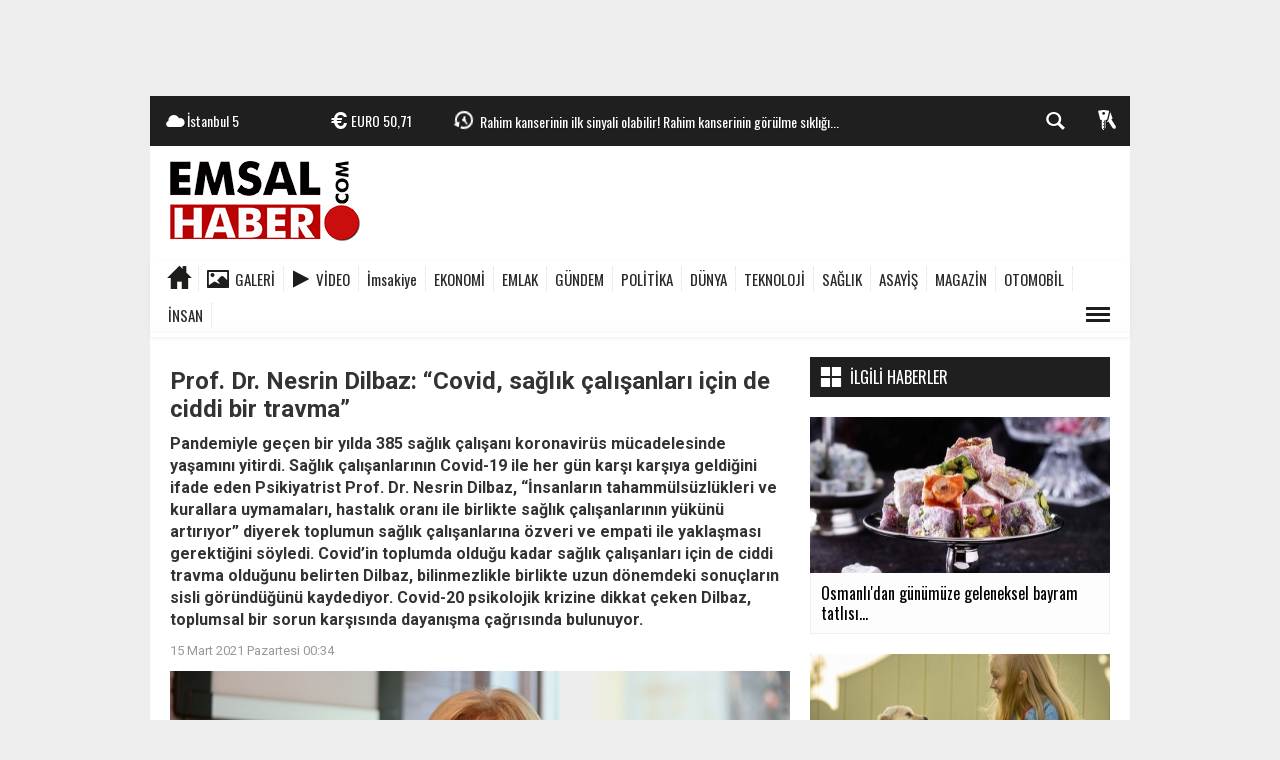

--- FILE ---
content_type: text/html; charset=UTF-8
request_url: https://www.emsalhaber.com/genel/prof-dr-nesrin-dilbaz-covid-saglik-calisanlari-icin-de-ciddi-h47770.html
body_size: 22293
content:
  <!DOCTYPE html>
<html lang="tr" class="sayfa-haber hs-rush no-inlinesvg site-center" itemscope itemtype="http://schema.org/NewsArticle">
  <head>
    <title>Prof. Dr. Nesrin Dilbaz: “Covid, sağlık çalışanları için de ciddi bir travma”</title>
<meta charset="utf-8">
<!--meta name="viewport" content="width=device-width, initial-scale=1.0"-->
<meta name="description" content="Pandemiyle geçen bir yılda 385 sağlık çalışanı koronavirüs mücadelesinde yaşamını yitirdi.  Sağlık çalışanlarının Covid-19 ile her gün karşı karşıya geldiğini ifade eden Psikiyatrist Prof. Dr. Nesrin Dilbaz, &#039;İnsanların tahammülsüzlükleri ve kurallara uymamaları, hastalık oranı ile birlikte sağlık çalışanlarının yükünü artırıyor” diyerek toplumun sağlık çalışanlarına özveri ve empati ile yaklaşması gerektiğini söyledi.  Covid&#039;in toplumda olduğu kadar sağlık çalışanları için de ciddi travma olduğunu belirten Dilbaz, bilinmezlikle birlikte uzun dönemdeki sonuçların sisli göründüğünü kaydediyor. Covid-20 psikolojik krizine dikkat çeken Dilbaz, toplumsal bir sorun karşısında dayanışma çağrısında bulunuyor." />
<meta name="keywords" content="AMATEM, Sağlık çalışanları, Covid, Prof. Dr. Nesrin Dilbaz, psikolojik kriz" />
<meta name="news_keywords" content="AMATEM, Sağlık çalışanları, Covid, Prof. Dr. Nesrin Dilbaz, psikolojik kriz" />
<meta name="author" content="www.emsalhaber.com" /><meta property="og:site_name" content="www.emsalhaber.com" />
<meta property="og:title" content="Prof. Dr. Nesrin Dilbaz: “Covid, sağlık çalışanları için de ciddi bir travma”" />
<meta property="og:description" content="Pandemiyle geçen bir yılda 385 sağlık çalışanı koronavirüs mücadelesinde yaşamını yitirdi.  Sağlık çalışanlarının Covid-19 ile her gün karşı karşıya geldiğini ifade eden Psikiyatrist Prof. Dr. Nesrin Dilbaz, &#039;İnsanların tahammülsüzlükleri ve kurallara uymamaları, hastalık oranı ile birlikte sağlık çalışanlarının yükünü artırıyor” diyerek toplumun sağlık çalışanlarına özveri ve empati ile yaklaşması gerektiğini söyledi.  Covid&#039;in toplumda olduğu kadar sağlık çalışanları için de ciddi travma olduğunu belirten Dilbaz, bilinmezlikle birlikte uzun dönemdeki sonuçların sisli göründüğünü kaydediyor. Covid-20 psikolojik krizine dikkat çeken Dilbaz, toplumsal bir sorun karşısında dayanışma çağrısında bulunuyor." />
  <meta property="og:image" content="https://www.emsalhaber.com/images/haberler/2020/05/prof_dr_nesrin_dilbaz_koronafobiyle_mucadelede_empati_ve_yardimlasma_onemli_h47207_13ee9.jpg" />
<meta property="og:type" content="article" />
<meta property="og:url" content="https://www.emsalhaber.com/genel/prof-dr-nesrin-dilbaz-covid-saglik-calisanlari-icin-de-ciddi-h47770.html" /><meta http-equiv="refresh" content="180" /><meta name="twitter:card" content="summary_large_image" />
<meta property="og:title" content="Prof. Dr. Nesrin Dilbaz: “Covid, sağlık çalışanları için de ciddi bir travma”" />
<meta name="twitter:url" content="http://www.emsalhaber.com/genel/prof-dr-nesrin-dilbaz-covid-saglik-calisanlari-icin-de-ciddi-h47770.html" />
<meta name="twitter:domain" content="https://www.emsalhaber.com/" />
<meta name="twitter:site" content="emsalhabercom" />
<meta name="twitter:title" content="Prof. Dr. Nesrin Dilbaz: “Covid, sağlık çalışanları için de ciddi bir travma”" />
<meta name="twitter:description" content="Pandemiyle geçen bir yılda 385 sağlık çalışanı koronavirüs mücadelesinde yaşamını yitirdi.  Sağlık çalışanlarının Covid-19 ile her gün karşı karşıya geldiğini ifade eden Psikiyatrist Prof. Dr. Nesrin Dilbaz, “İnsanların tahammülsüzlükleri ve kurallara uymamaları, hastalık oranı ile birlikte sağlık çalışanlarının yükünü artırıyor” diyerek toplumun sağlık çalışanlarına özveri ve empati ile yaklaşması gerektiğini söyledi.  Covid’in toplumda olduğu kadar sağlık çalışanları için de ciddi travma olduğunu belirten Dilbaz, bilinmezlikle birlikte uzun dönemdeki sonuçların sisli göründüğünü kaydediyor. Covid-20 psikolojik krizine dikkat çeken Dilbaz, toplumsal bir sorun karşısında dayanışma çağrısında bulunuyor." />
<meta name="twitter:image:src" content="https://www.emsalhaber.com/images/haberler/2020/05/prof_dr_nesrin_dilbaz_koronafobiyle_mucadelede_empati_ve_yardimlasma_onemli_h47207_13ee9.jpg" /><link rel="alternate" href="https://www.emsalhaber.com/genel/prof-dr-nesrin-dilbaz-covid-saglik-calisanlari-icin-de-ciddi-h47770.html" hreflang="tr" />

<link href='https://fonts.googleapis.com/css?family=Oswald&amp;subset=latin,latin-ext' rel='stylesheet' type='text/css'>
<link href='https://fonts.googleapis.com/css?family=Roboto:400,400italic,500,500italic,700&amp;subset=latin,latin-ext' rel='stylesheet' type='text/css'>
<link href="https://www.emsalhaber.com/_themes/hs-rush-php/style/compress.css" rel="stylesheet"/>
<link href="https://www.emsalhaber.com/_themes/hs-rush-php/style/colors/siyah.css" rel="stylesheet"/><link href="https://www.emsalhaber.com/_themes/hs-rush-php/style/renk.css" rel="stylesheet"/><link href="https://www.emsalhaber.com/_themes/hs-rush-php/style/print.css" rel="stylesheet" media="print"/>
<link rel="alternate" type="application/rss+xml" title="RSS servisi" href="https://www.emsalhaber.com/rss.php" />
<link rel="shortcut icon" href="https://www.emsalhaber.com/_themes/hs-rush-php/images/favicon.ico"><link itemprop="mainEntityOfPage" rel="canonical" href="https://www.emsalhaber.com/genel/prof-dr-nesrin-dilbaz-covid-saglik-calisanlari-icin-de-ciddi-h47770.html">
<link rel="amphtml" href="https://www.emsalhaber.com/amp/genel/prof-dr-nesrin-dilbaz-covid-saglik-calisanlari-icin-de-ciddi-h47770.html">
  <link rel="image_src" type="image/jpeg" href="https://www.emsalhaber.com/images/haberler/2020/05/prof_dr_nesrin_dilbaz_koronafobiyle_mucadelede_empati_ve_yardimlasma_onemli_h47207_13ee9.jpg" />
<meta property="og:image:width" content="620"/>
<meta property="og:image:height" content="320"/>
<meta itemprop="headline" content="Prof. Dr. Nesrin Dilbaz: “Covid, sağlık çalışanları için de ciddi bir travma”" />
<meta itemprop="thumbnailUrl" content="https://www.emsalhaber.com/images/haberler/thumbs/2020/05/prof_dr_nesrin_dilbaz_koronafobiyle_mucadelede_empati_ve_yardimlasma_onemli_h47207_13ee9.jpg" />
<meta itemprop="articleSection" content="GENEL" name="section" />
<meta itemprop="dateCreated" content="2021-03-15T00:34:48+02:00" />
<meta itemprop="dateModified" content="2021-03-15T00:41:40+02:00" /><meta itemprop="image" content="https://www.emsalhaber.com/images/haberler/2020/05/prof_dr_nesrin_dilbaz_koronafobiyle_mucadelede_empati_ve_yardimlasma_onemli_h47207_13ee9.jpg" />
<meta itemprop="genre" content="news" name="medium" />
<meta itemprop="inLanguage" content="tr-TR" />
<meta itemprop="keywords" content="AMATEM, Sağlık çalışanları, Covid, Prof. Dr. Nesrin Dilbaz, psikolojik kriz" name="keywords" />





<!--[if gte IE 9]>
<style type="text/css">.gradient {filter: none;}</style>
<![endif]-->
<!--[if IE 7]>
<style type="text/css">.reklam.dikey.sol .fixed{margin-left:-px;}</style>
<![endif]-->

<script type="text/javascript">
var site_url = 'https://www.emsalhaber.com/',
tema = 'hs-rush-php',
surum = '1.6.5',
sistem = '5.14',
theme_path = 'https://www.emsalhaber.com/_themes/hs-rush-php/',
ajax_url = '_ajax/',
cat_limit = '11',
headerayar = 'header_kutu',
poll_voted = '',
comment_approved = '',
lazyload = '0',
twitter_user  = 'emsalhabercom',
facebook_user = 'emsalhaber/',
popup_saat = '1',
yorum_harf_ayar = '1',
iftara_kalan_sure = '0',
namaz_default = 'istanbul',
uye_gir = 'Üye Girişi',
uye_ol = 'Üye Ol',
cikis_yap = 'Çıkış Yap',
baglan_fb = 'Facebook ile Bağlan',
analitik_ga = 'UA-88152003-1';
</script>

<!-- Global site tag (gtag.js) - Google Analytics -->
<script async src="https://www.googletagmanager.com/gtag/js?id=UA-88152003-1"></script>
<script>
  window.dataLayer = window.dataLayer || [];
  function gtag(){dataLayer.push(arguments);}
  gtag('js', new Date());

  gtag('config', 'UA-88152003-1');
</script>


<script async src="https://pagead2.googlesyndication.com/pagead/js/adsbygoogle.js?client=ca-pub-9505444859299526"
     crossorigin="anonymous"></script>    <!--[if lt IE 9]>
      <script src="http://html5shim.googlecode.com/svn/trunk/html5.js"></script>
    <![endif]-->
      </head>
  <body class="hs-lch">

    
        <div class="row-fluid text-center reklam1"><script async src="https://pagead2.googlesyndication.com/pagead/js/adsbygoogle.js"></script>
<!-- enüstsabit980 -->
<ins class="adsbygoogle"
 style="display:inline-block;width:980px;height:90px"
 data-ad-client="ca-pub-9505444859299526"
 data-ad-slot="6657622822"></ins>
<script>
 (adsbygoogle = window.adsbygoogle || []).push({});
</script></div>
    
        
    
    <div id="mainContainer" class="container center  shadow" style="padding-top:20px;">

            <div class="page-header-fixed style hide">
        <div class="container center">
        <div class="title"></div>
        <div class="pull-right">          <span class="scroll-link d-goto" id="yorumyaplink" style="margin-right: 15px;"><i class="halflings-icon comments"></i> Yorum Yap</span>          <a class="print d-print" href="javascript:window.print()" style="margin-right: 15px;"><i class="halflings-icon print"></i> Yazdır</a>
          <a href="javascript:void(0);" onclick="shareFacebook(gsTitle, gsUrl);" class="d-share" rel="nofollow" style="margin-right: 15px;"><i class="halflings-icon share-alt"></i> <b>Facebook</b>'ta Paylaş</a>
        </div>
        </div>
      </div>
      
            <!-- HEADER -->
      <div id="siteHeader" class="header boxed clearfix">
        <div id="header-top" class="header-top hs-bgc no-logo clearfix">
  <div class="header-top-container">

    
        <div class="header-top-block header-top-weather">
      <div class="glyphicons white cloud">İstanbul <span class="degree">5</span></div>
    </div>
    

    <div class="header-top-block header-top-cycle">
            <div class="header-top-currency">
        <div class="currency-cycle">
          <div class="hs-bgc currency-dolar glyphicons white usd">DOLAR <span class="currency-rate">43,30</span></div>
          <div class="hs-bgc currency-euro glyphicons white euro">EURO <span class="currency-rate">50,71</span></div>
          <div class="hs-bgc currency-altin glyphicons white coins">ALTIN <span class="currency-rate">6.731,97</span></div>
          <div class="hs-bgc currency-bist glyphicons white global">BIST <span class="currency-rate">12.728</span></div>
        </div>
      </div>
      
      <div class="header-top-hot mleft">
        <div class="hot-cycle">
                            <div class="hs-bgc">
                  <a class="glyphicons white history hs-sdch rotateIn" href="https://www.emsalhaber.com/saglik/kan-bagisi-oncesinde-dikkat-edilmesi-gereken-8-altin-kural-h47967.html" title="Kan Bağışı Öncesinde Dikkat Edilmesi Gereken 8 Altın Kural" >Kan Bağışı Öncesinde Dikkat Edilmesi Gereken 8 Altın Kural</a>
                </div>
                            <div class="hs-bgc">
                  <a class="glyphicons white history hs-sdch rotateIn" href="https://www.emsalhaber.com/saglik/rahim-kanserinin-ilk-sinyali-olabilir-rahim-kanserinin-gorulme-sikligi-h47965.html" title="Rahim kanserinin ilk sinyali olabilir! Rahim kanserinin görülme sıklığı artıyor, çünkü…" >Rahim kanserinin ilk sinyali olabilir! Rahim kanserinin görülme sıklığı...</a>
                </div>
                            <div class="hs-bgc">
                  <a class="glyphicons white history hs-sdch rotateIn" href="https://www.emsalhaber.com/saglik/cocuklarda-loseminin-6-belirtisine-dikkat-losemi-2-farkli-turde-h47964.html" title="Çocuklarda löseminin 6 belirtisine dikkat! Lösemi 2 farklı türde görülebiliyor" >Çocuklarda löseminin 6 belirtisine dikkat! Lösemi 2 farklı türde...</a>
                </div>
                            <div class="hs-bgc">
                  <a class="glyphicons white history hs-sdch rotateIn" href="https://www.emsalhaber.com/saglik/sut-ihtiyacimiz-olan-vitamin-ve-minerali-almamizi-sagliyor-h47963.html" title="Süt ihtiyacımız olan vitamin ve minerali almamızı sağlıyor" >Süt ihtiyacımız olan vitamin ve minerali almamızı sağlıyor</a>
                </div>
                            <div class="hs-bgc">
                  <a class="glyphicons white history hs-sdch rotateIn" href="https://www.emsalhaber.com/saglik/iliskide-bosa-kurek-cekiyorsaniz-breadcrumbinge-ugruyor-olabilirsiniz-h47962.html" title="İlişkide boşa kürek çekiyorsanız ‘Breadcrumbing’e uğruyor olabilirsiniz!" >İlişkide boşa kürek çekiyorsanız ‘Breadcrumbing’e uğruyor olabilirsiniz!</a>
                </div>
                            <div class="hs-bgc">
                  <a class="glyphicons white history hs-sdch rotateIn" href="https://www.emsalhaber.com/saglik/anne-babalar-dikkat-cocuklarda-bu-etkenler-losemiye-zemin-hazirlayabiliyor-h47961.html" title="Anne babalar dikkat! Çocuklarda bu etkenler lösemiye zemin hazırlayabiliyor!" >Anne babalar dikkat! Çocuklarda bu etkenler lösemiye zemin hazırlayabiliyor!</a>
                </div>
                            <div class="hs-bgc">
                  <a class="glyphicons white history hs-sdch rotateIn" href="https://www.emsalhaber.com/saglik/bahar-mevsiminde-astim-hastalarina-10-kritik-uyari-h47960.html" title="Bahar mevsiminde astım hastalarına 10 kritik uyarı!" >Bahar mevsiminde astım hastalarına 10 kritik uyarı!</a>
                </div>
                            <div class="hs-bgc">
                  <a class="glyphicons white history hs-sdch rotateIn" href="https://www.emsalhaber.com/saglik/bobrek-tasina-yol-acan-8-onemli-hata-agriniz-kesildi-diye-tedaviyi-h47959.html" title="Böbrek taşına yol açan 8 önemli hata! Ağrınız kesildi diye tedaviyi bırakmayın!" >Böbrek taşına yol açan 8 önemli hata! Ağrınız kesildi diye tedaviyi...</a>
                </div>
                            <div class="hs-bgc">
                  <a class="glyphicons white history hs-sdch rotateIn" href="https://www.emsalhaber.com/saglik/bu-9-gruptan-birindeyseniz-d-vitamininiz-eksik-olabilir-kimler-d-vitamini-h47958.html" title="Bu 9 gruptan birindeyseniz D vitamininiz eksik olabilir! Kimler D vitamini kullanmalı?" >Bu 9 gruptan birindeyseniz D vitamininiz eksik olabilir! Kimler D vitamini...</a>
                </div>
                            <div class="hs-bgc">
                  <a class="glyphicons white history hs-sdch rotateIn" href="https://www.emsalhaber.com/saglik/balik-yaginin-5-onemli-faydasi-asiri-tuketimi-kanama-riskini-h47957.html" title="Balık yağının 5 önemli faydası!  Aşırı tüketimi kanama riskini artırabilir" >Balık yağının 5 önemli faydası! Aşırı tüketimi kanama riskini...</a>
                </div>
                    </div>
      </div>
    </div>

    <div class="header-top-block header-top-right">
      <div class="header-top-user">

              <div class="btn-group">
                <button class="btn btn-user hs-bgco dropdown-toggle glyphicons white keys" data-toggle="dropdown"></button>
                <ul id="memberArea" class="dropdown-menu hs-bgcd">
                </ul>
              </div>

      </div>
    </div>

      <div id="sb-search" class="header-top-block header-top-search sb-search">
            <form action="https://www.emsalhaber.com/" method="get">
              <input type="hidden" name="m" value="arama">


                            

              <input class="sb-search-input hs-bgcd" placeholder="Haber Ara ..." type="search" name="q" id="search">
              <input type="hidden" name="auth" value="57d52309ef85e0f4801e10d31840fe989b12b545" />
              <input class="sb-search-submit" type="submit" value="">
              <span class="sb-icon-search hs-bgc"></span>
            </form>
          </div>
  </div>
</div>
        <div id="logo" class="container">
  <div class="row">
        <div class="span3">
              <span class="logo"><a href="https://www.emsalhaber.com/" class="logo"><img src="https://www.emsalhaber.com/images/banner/emsalface960jpg.png" alt="Prof. Dr. Nesrin Dilbaz: “Covid, sağlık çalışanları için de ciddi bir travma”" /></a></span>
          </div>
    <div class="span9">
      <div class="reklam reklam101"><script async src="https://pagead2.googlesyndication.com/pagead/js/adsbygoogle.js"></script>
<!-- LOGO_YANI -->
<ins class="adsbygoogle"
 style="display:inline-block;width:728px;height:90px"
 data-ad-client="ca-pub-9505444859299526"
 data-ad-slot="6239770494"></ins>
<script>
 (adsbygoogle = window.adsbygoogle || []).push({});
</script></div>    </div>
      </div>
</div>

<div id="menu" class="clearfix">

  <div class="kategori">
    <div class="container">
      <a href="https://www.emsalhaber.com/" class="glyphicons home"></a>

            <a href="https://www.emsalhaber.com/galeri/" class="glyphicons picture">Galeri</a>
      
            <a href="https://www.emsalhaber.com/webtv/" class="glyphicons play">Video</a>
      
      
            <a href="https://www.emsalhaber.com/imsakiye" class=" btn_imsakiye">İmsakiye</a>
      

      
              <a title="EKONOMİ" href="https://www.emsalhaber.com/ekonomi" id="k6"    >EKONOMİ</a>
<a title="EMLAK" href="https://www.emsalhaber.com/emlak" id="k21"    >EMLAK</a>
<a title="GÜNDEM" href="https://www.emsalhaber.com/gundem" id="k1"    >GÜNDEM</a>
<a title="POLİTİKA" href="https://www.emsalhaber.com/politika" id="k13"    >POLİTİKA</a>
<a title="DÜNYA" href="https://www.emsalhaber.com/dunya" id="k5"    >DÜNYA</a>
<a title="TEKNOLOJİ" href="https://www.emsalhaber.com/teknoloji" id="k19"    >TEKNOLOJİ</a>
<a title="SAĞLIK" href="https://www.emsalhaber.com/saglik" id="k9"    >SAĞLIK</a>
<a title="ASAYİŞ" href="https://www.emsalhaber.com/asayis" id="k12"    >ASAYİŞ</a>
<a title="MAGAZİN" href="https://www.emsalhaber.com/magazin" id="k17"    >MAGAZİN</a>
<a title="OTOMOBİL" href="https://www.emsalhaber.com/otomobil" id="k22"    >OTOMOBİL</a>
<a title="İNSAN" href="https://www.emsalhaber.com/insan" id="k20"    >İNSAN</a>
<div class="other pull-right"><a href="#" class="all glyphicons show_lines" title="Diğer Kategoriler"></a></div>      
      
      
    </div>
  </div>

  <div class="othercat right">
    <div class="container center">
              <a title="ÇEVRE" href="https://www.emsalhaber.com/cevre" id="k18"    >ÇEVRE</a>
<a title="EĞİTİM" href="https://www.emsalhaber.com/egitim" id="k11"    >EĞİTİM</a>
<a title="KÜLTÜR-SANAT" href="https://www.emsalhaber.com/kultur-sanat" id="k16"    >KÜLTÜR-SANAT</a>
<a title="SPOR" href="https://www.emsalhaber.com/spor" id="k4"    >SPOR</a>
<a title="GENEL" href="https://www.emsalhaber.com/genel" id="k14" class="current"   >GENEL</a>
          </div>
  </div>

  
  <div id="katicerik" class="row-fluid">
    <div class="container"><div class="katelement kat_k6">
<div class="kathab"><div>
<a href="https://www.emsalhaber.com/ekonomi/toki-sosyal-konut-projesinde-maas-siniri-belli-oldu-h47934.html" title="TOKİ sosyal konut projesinde maaş sınırı belli oldu!"><img src="https://www.emsalhaber.com/images/haberler/thumbs/2020/10/tokinin_esnek_odeme_ile_yuzde_20_indirim_kampanyasi_21_ekimde_basliyor_h47572_2bb9b.jpg" alt="TOKİ sosyal konut projesinde maaş sınırı belli oldu!" />
TOKİ sosyal konut projesinde maaş sınırı belli oldu!</a>
</div>
</div><div class="kathab"><div>
<a href="https://www.emsalhaber.com/ekonomi/toki-den-vatandasa-yeni-ve-ucuz-konut-mujdesi-h47933.html" title="TOKİ&#039;den vatandaşa yeni ve ucuz konut müjdesi!"><img src="https://www.emsalhaber.com/images/haberler/thumbs/2021/11/tokiden_176000_tl_anahtar_teslim_konut_firsati_basvuranlar_uygun_fiyatla_daireleri_kapiyor_h47905_84ed4.jpg" alt="TOKİ&#039;den vatandaşa yeni ve ucuz konut müjdesi!" />
TOKİ&#039;den vatandaşa yeni ve ucuz konut müjdesi!</a>
</div>
</div><div class="kathab"><div>
<a href="https://www.emsalhaber.com/ekonomi/pandemi-online-alisverisi-yuzde-4-artirdi-bu-yil-240-milyar-liraya-h47808.html" title="Pandemi online alışverişi yüzde 4 artırdı, bu yıl 240 milyar liraya yükselmesi öngörülüyor"><img src="https://www.emsalhaber.com/images/haberler/thumbs/2021/04/pandemi_online_alisverisi_yuzde_4_artirdi_bu_yil_240_milyar_liraya_yukselmesi_ongoruluyor_h47808_3023b.jpg" alt="Pandemi online alışverişi yüzde 4 artırdı, bu yıl 240 milyar liraya yükselmesi öngörülüyor" />
Pandemi online alışverişi yüzde 4 artırdı, bu yıl 240 milyar liraya yükselmesi öngörülüyor</a>
</div>
</div><div class="kathab"><div>
<a href="https://www.emsalhaber.com/ekonomi/prof-dr-serhat-ozekes-kripto-paralarin-piyasa-degeri-700-h47669.html" title="Prof. Dr. Serhat Özekes: &quot;Kripto paraların piyasa değeri 700 milyar doları aştı&quot;"><img src="https://www.emsalhaber.com/images/haberler/thumbs/2021/01/prof_dr_serhat_ozekes_kripto_paralarin_piyasa_degeri_700_milyar_dolari_asti_h47669_a6e08.jpg" alt="Prof. Dr. Serhat Özekes: &quot;Kripto paraların piyasa değeri 700 milyar doları aştı&quot;" />
Prof. Dr. Serhat Özekes: &quot;Kripto paraların piyasa değeri 700 milyar doları aştı&quot;</a>
</div>
</div></div><div class="katelement kat_k21">
<div class="kathab"><div>
<a href="https://www.emsalhaber.com/emlak/tokiden-ayda-3462-tl-odeyerek-ev-sahibi-olun-iste-konut-satisi-h47943.html" title="TOKİ’den ayda 3.462 TL ödeyerek ev sahibi olun! İşte konut satışı yapılacak iller"><img src="https://www.emsalhaber.com/images/haberler/thumbs/2020/10/tokinin_esnek_odeme_ile_yuzde_20_indirim_kampanyasi_21_ekimde_basliyor_h47572_2bb9b.jpg" alt="TOKİ’den ayda 3.462 TL ödeyerek ev sahibi olun! İşte konut satışı yapılacak iller" />
TOKİ’den ayda 3.462 TL ödeyerek ev sahibi olun! İşte konut satışı yapılacak iller</a>
</div>
</div><div class="kathab"><div>
<a href="https://www.emsalhaber.com/emlak/istanbul-toki-kura-cekimi-ne-zaman-hangi-ilcelerde-yapilacak-h47935.html" title="İstanbul TOKİ kura çekimi ne zaman, hangi ilçelerde yapılacak?"><img src="https://www.emsalhaber.com/images/haberler/thumbs/2020/09/toki_tarafindan_giresun_derelide_insa_edilecek142_konutun_ihalesi_yapildi_h47547_1dd6b.jpg" alt="İstanbul TOKİ kura çekimi ne zaman, hangi ilçelerde yapılacak?" />
İstanbul TOKİ kura çekimi ne zaman, hangi ilçelerde yapılacak?</a>
</div>
</div><div class="kathab"><div>
<a href="https://www.emsalhaber.com/emlak/tokiden-176000-tl-anahtar-teslim-konut-firsati-basvuranlar-uygun-fiyatla-daireleri-kapiyor-h47905.html" title="TOKİ’den 176.000 TL anahtar teslim konut fırsatı! Başvuranlar uygun fiyatla daireleri kapıyor!"><img src="https://www.emsalhaber.com/images/haberler/thumbs/2021/11/tokiden_176000_tl_anahtar_teslim_konut_firsati_basvuranlar_uygun_fiyatla_daireleri_kapiyor_h47905_84ed4.jpg" alt="TOKİ’den 176.000 TL anahtar teslim konut fırsatı! Başvuranlar uygun fiyatla daireleri kapıyor!" />
TOKİ’den 176.000 TL anahtar teslim konut fırsatı! Başvuranlar uygun fiyatla daireleri kapıyor!</a>
</div>
</div><div class="kathab"><div>
<a href="https://www.emsalhaber.com/emlak/istanbulda-sifir-konutta-satis-dustu-fiyatlar-artti-h47636.html" title="İstanbul’da sıfır konutta satış düştü, fiyatlar arttı"><img src="https://www.emsalhaber.com/images/haberler/thumbs/2020/09/son_1_yilda_ev_kiralarinda_buyuk_degisim_agustos_2020_emlak_endeksi_aciklandi_h47558_8e19f.jpg" alt="İstanbul’da sıfır konutta satış düştü, fiyatlar arttı" />
İstanbul’da sıfır konutta satış düştü, fiyatlar arttı</a>
</div>
</div></div><div class="katelement kat_k1">
<div class="kathab"><div>
<a href="https://www.emsalhaber.com/gundem/prof-dr-nevzat-tarhan-yalnizlik-krizi-patlayacak-genclerin-yalnizligi-h47896.html" title="Prof. Dr. Nevzat Tarhan: Yalnızlık krizi patlayacak, gençlerin yalnızlığı göz ardı edilmemeli"><img src="https://www.emsalhaber.com/images/haberler/thumbs/2021/01/prof_dr_nevzat_tarhan_kuresel_normalleri_degistirmezsek_insanlik_sucunu_islemis_oluruz_h47711_b1bf7.jpg" alt="Prof. Dr. Nevzat Tarhan: Yalnızlık krizi patlayacak, gençlerin yalnızlığı göz ardı edilmemeli" />
Prof. Dr. Nevzat Tarhan: Yalnızlık krizi patlayacak, gençlerin yalnızlığı göz ardı edilmemeli</a>
</div>
</div><div class="kathab"><div>
<a href="https://www.emsalhaber.com/gundem/insan-robot-evliligi-mumkun-mu-dijiseksuelite-aile-kurumunu-tehdit-h47870.html" title="İnsan robot evliliği mümkün mü? Dijiseksüelite aile kurumunu tehdit ediyor"><img src="https://www.emsalhaber.com/images/haberler/thumbs/2020/03/prof_dr_ebulfez_suleymanli_koronavirus_toplumsal_aliskanliklari_degistirebilir_h46975_18d24.jpg" alt="İnsan robot evliliği mümkün mü? Dijiseksüelite aile kurumunu tehdit ediyor" />
İnsan robot evliliği mümkün mü? Dijiseksüelite aile kurumunu tehdit ediyor</a>
</div>
</div><div class="kathab"><div>
<a href="https://www.emsalhaber.com/gundem/prof-dr-simon-cottle-covid-19-kuresel-kriz-icin-bir-uyanis-h47868.html" title="Prof. Dr. Simon Cottle: “Covid-19, küresel kriz için bir uyanış çağrısı olmalıdır”"><img src="https://www.emsalhaber.com/images/haberler/thumbs/2021/05/prof_dr_simon_cottle_covid_19_kuresel_kriz_icin_bir_uyanis_cagrisi_olmalidir_h47868_f7621.jpg" alt="Prof. Dr. Simon Cottle: “Covid-19, küresel kriz için bir uyanış çağrısı olmalıdır”" />
Prof. Dr. Simon Cottle: “Covid-19, küresel kriz için bir uyanış çağrısı olmalıdır”</a>
</div>
</div><div class="kathab"><div>
<a href="https://www.emsalhaber.com/gundem/gazeteci-saban-ozdemir-dijital-platformlar-ozgur-yayincilik-imkani-h47857.html" title="Gazeteci Şaban Özdemir: Dijital platformlar özgür yayıncılık imkanı sunuyor"><img src="https://www.emsalhaber.com/images/haberler/thumbs/2021/05/gazeteci_saban_ozdemir_dijital_platformlar_ozgur_yayincilik_imkani_sunuyor_h47857_2d33d.jpg" alt="Gazeteci Şaban Özdemir: Dijital platformlar özgür yayıncılık imkanı sunuyor" />
Gazeteci Şaban Özdemir: Dijital platformlar özgür yayıncılık imkanı sunuyor</a>
</div>
</div></div><div class="katelement kat_k13">
<div class="kathab"><div>
<a href="https://www.emsalhaber.com/politika/cumhurbaskani-erdogan-mujdeyi-verdi-turkiye-uzayda-bilimsel-arastirmalara-h47621.html" title="Cumhurbaşkanı Erdoğan müjdeyi verdi: Türkiye uzayda bilimsel araştırmalara başladı"><img src="https://www.emsalhaber.com/images/haberler/thumbs/2020/02/cumhurbaskani_erdogan_karsimizdaki_senaryonun_asil_hedefi_suriye_degil_turkiyedir_h46885_9cae6.jpg" alt="Cumhurbaşkanı Erdoğan müjdeyi verdi: Türkiye uzayda bilimsel araştırmalara başladı" />
Cumhurbaşkanı Erdoğan müjdeyi verdi: Türkiye uzayda bilimsel araştırmalara başladı</a>
</div>
</div><div class="kathab"><div>
<a href="https://www.emsalhaber.com/politika/ali-babacan-cumhurbaskanligi-sistemini-elestirdi-guclendirilmis-h47604.html" title="Ali Babacan, Cumhurbaşkanlığı Sistemini eleştirdi, Güçlendirilmiş Parlamenter Sistemi övdü"><img src="https://www.emsalhaber.com/images/haberler/thumbs/2020/11/ali_babacan_cumhurbaskanligi_sistemini_elestirdi_guclendirilmis_parlamenter_sistemi_ovdu_h47604_b0f2f.jpg" alt="Ali Babacan, Cumhurbaşkanlığı Sistemini eleştirdi, Güçlendirilmiş Parlamenter Sistemi övdü" />
Ali Babacan, Cumhurbaşkanlığı Sistemini eleştirdi, Güçlendirilmiş Parlamenter Sistemi övdü</a>
</div>
</div><div class="kathab"><div>
<a href="https://www.emsalhaber.com/politika/deva-partisi-genel-baskani-ali-babacan-ulkeyi-korkuyla-yonetmeye-h47567.html" title="DEVA Partisi Genel Başkanı Ali Babacan: &quot;Ülkeyi korkuyla yönetmeye çalışıyorlar&quot;"><img src="https://www.emsalhaber.com/images/haberler/thumbs/2020/10/deva_partisi_genel_baskani_ali_babacan_ulkeyi_korkuyla_yonetmeye_calisiyorlar_h47567_73cf7.jpg" alt="DEVA Partisi Genel Başkanı Ali Babacan: &quot;Ülkeyi korkuyla yönetmeye çalışıyorlar&quot;" />
DEVA Partisi Genel Başkanı Ali Babacan: &quot;Ülkeyi korkuyla yönetmeye çalışıyorlar&quot;</a>
</div>
</div><div class="kathab"><div>
<a href="https://www.emsalhaber.com/politika/deva-partisi-genel-baskani-ali-babacan-sahaya-iniyor-h47563.html" title="DEVA Partisi Genel Başkanı Ali Babacan sahaya iniyor"><img src="https://www.emsalhaber.com/images/haberler/thumbs/2020/10/deva_partisi_genel_baskani_ali_babacan_sahaya_iniyor_h47563_c84f5.jpg" alt="DEVA Partisi Genel Başkanı Ali Babacan sahaya iniyor" />
DEVA Partisi Genel Başkanı Ali Babacan sahaya iniyor</a>
</div>
</div></div><div class="katelement kat_k5">
<div class="kathab"><div>
<a href="https://www.emsalhaber.com/dunya/dunya-ticaret-orgutu-suudi-arabistanin-korsana-destegini-ortaya-h47407.html" title="Dünya Ticaret Örgütü, Suudi Arabistan’ın korsana desteğini ortaya koydu"><img src="https://www.emsalhaber.com/images/haberler/thumbs/2020/06/dunya_ticaret_orgutu_suudi_arabistanin_korsana_destegini_ortaya_koydu_h47407_2a914.jpg" alt="Dünya Ticaret Örgütü, Suudi Arabistan’ın korsana desteğini ortaya koydu" />
Dünya Ticaret Örgütü, Suudi Arabistan’ın korsana desteğini ortaya koydu</a>
</div>
</div><div class="kathab"><div>
<a href="https://www.emsalhaber.com/dunya/bm-den-covid-19-sonrasi-ekonomilerin-toparlanmasi-icin-yeni-yol-h47176.html" title="BM&#039;den COVID-19 sonrası ekonomilerin toparlanması için yeni yol haritası"><img src="https://www.emsalhaber.com/images/haberler/thumbs/2019/10/bm_suriyenin_kuzeyiyle_ilgili_cabayi_memnuniyetle_karsiliyoruz.jpg" alt="BM&#039;den COVID-19 sonrası ekonomilerin toparlanması için yeni yol haritası" />
BM&#039;den COVID-19 sonrası ekonomilerin toparlanması için yeni yol haritası</a>
</div>
</div><div class="kathab"><div>
<a href="https://www.emsalhaber.com/dunya/google-dunyanin-koronavirus-karnesini-acikladi-dunya-koronaviruse-h47074.html" title="Google dünyanın koronavirüs karnesini açıkladı! Dünya koronavirüse nasıl tepki verdi?"><img src="https://www.emsalhaber.com/images/haberler/thumbs/2020/04/google_dunyanin_koronavirus_karnesini_acikladi_dunya_koronaviruse_nasil_tepki_verdi_h47074_d752f.jpg" alt="Google dünyanın koronavirüs karnesini açıkladı! Dünya koronavirüse nasıl tepki verdi?" />
Google dünyanın koronavirüs karnesini açıkladı! Dünya koronavirüse nasıl tepki verdi?</a>
</div>
</div><div class="kathab"><div>
<a href="https://www.emsalhaber.com/dunya/xiaomi-2019-yilini-29-milyar-dolar-gelirle-tamamladi-h47012.html" title="Xiaomi 2019 yılını 29 milyar dolar gelirle tamamladı"><img src="https://www.emsalhaber.com/images/haberler/thumbs/2020/04/xiaomi_2019_yilini_29_milyar_dolar_gelirle_tamamladi_h47012_f943f.jpg" alt="Xiaomi 2019 yılını 29 milyar dolar gelirle tamamladı" />
Xiaomi 2019 yılını 29 milyar dolar gelirle tamamladı</a>
</div>
</div></div><div class="katelement kat_k19">
<div class="kathab"><div>
<a href="https://www.emsalhaber.com/teknoloji/android-takip-yazilim-uygulamalari-tehdit-saciyor-58-uygulamada-h47891.html" title="Android takip yazılım uygulamaları tehdit saçıyor: 58 uygulamada 150&#039;den fazla güvenlik sorunu"><img src="https://www.emsalhaber.com/images/haberler/thumbs/2021/06/android_takip_yazilim_uygulamalari_tehdit_saciyor_58_uygulamada_150_den_fazla_guvenlik_sorunu_h47891_ae6cf.jpg" alt="Android takip yazılım uygulamaları tehdit saçıyor: 58 uygulamada 150&#039;den fazla güvenlik sorunu" />
Android takip yazılım uygulamaları tehdit saçıyor: 58 uygulamada 150&#039;den fazla güvenlik sorunu</a>
</div>
</div><div class="kathab"><div>
<a href="https://www.emsalhaber.com/teknoloji/twitter-hesap-dogrulamada-yeni-uygulama-ve-ayrintilari-acikladi-h47855.html" title="Twitter hesap doğrulamada yeni uygulama ve ayrıntıları açıkladı"><img src="https://www.emsalhaber.com/images/haberler/thumbs/2020/10/twitter_markalarin_twitteri_en_etkili_sekilde_kullanmalari_icin_7_stratejiyi_acikladi_h47594_c57f2.jpg" alt="Twitter hesap doğrulamada yeni uygulama ve ayrıntıları açıkladı" />
Twitter hesap doğrulamada yeni uygulama ve ayrıntıları açıkladı</a>
</div>
</div><div class="kathab"><div>
<a href="https://www.emsalhaber.com/teknoloji/her-kapiyi-acan-bankacilik-truva-atibircok-sektoru-ve-devlet-h47806.html" title="Her kapıyı açan bankacılık truva atı birçok sektörü ve devlet kuruluşunu hedef alıyor"><img src="https://www.emsalhaber.com/images/haberler/thumbs/2021/04/her_kapiyi_acan_bankacilik_truva_atibircok_sektoru_ve_devlet_kurulusunu_hedef_aliyor_h47806_0fd0e.jpg" alt="Her kapıyı açan bankacılık truva atı birçok sektörü ve devlet kuruluşunu hedef alıyor" />
Her kapıyı açan bankacılık truva atı birçok sektörü ve devlet kuruluşunu hedef alıyor</a>
</div>
</div><div class="kathab"><div>
<a href="https://www.emsalhaber.com/teknoloji/turkler-google-playde-5-uzerinden-394-aldi-dunyada-oynanan-444-h47795.html" title="Türkler Google Play’de 5 üzerinden 3,94 aldı! Dünyada oynanan 444 bin oyundan 8 bini Türk yapımı"><img src="https://www.emsalhaber.com/images/haberler/thumbs/2021/03/turkler_google_playde_5_uzerinden_394_aldi_dunyada_oynanan_444_bin_oyundan_8_bini_turk_yapimi_h47795_e5f5e.jpg" alt="Türkler Google Play’de 5 üzerinden 3,94 aldı! Dünyada oynanan 444 bin oyundan 8 bini Türk yapımı" />
Türkler Google Play’de 5 üzerinden 3,94 aldı! Dünyada oynanan 444 bin oyundan 8 bini Türk yapımı</a>
</div>
</div></div><div class="katelement kat_k9">
<div class="kathab"><div>
<a href="https://www.emsalhaber.com/saglik/kan-bagisi-oncesinde-dikkat-edilmesi-gereken-8-altin-kural-h47967.html" title="Kan Bağışı Öncesinde Dikkat Edilmesi Gereken 8 Altın Kural"><img src="https://www.emsalhaber.com/images/haberler/thumbs/2025/08/kan_bagisi_oncesinde_dikkat_edilmesi_gereken_8_altin_kural_h47967_3b6cf.png" alt="Kan Bağışı Öncesinde Dikkat Edilmesi Gereken 8 Altın Kural" />
Kan Bağışı Öncesinde Dikkat Edilmesi Gereken 8 Altın Kural</a>
</div>
</div><div class="kathab"><div>
<a href="https://www.emsalhaber.com/saglik/rahim-kanserinin-ilk-sinyali-olabilir-rahim-kanserinin-gorulme-sikligi-h47965.html" title="Rahim kanserinin ilk sinyali olabilir! Rahim kanserinin görülme sıklığı artıyor, çünkü…"><img src="https://www.emsalhaber.com/images/haberler/thumbs/2024/06/rahim_kanserinin_ilk_sinyali_olabilir_rahim_kanserinin_gorulme_sikligi_artiyor_cunku_h47965_a96c4.jpg" alt="Rahim kanserinin ilk sinyali olabilir! Rahim kanserinin görülme sıklığı artıyor, çünkü…" />
Rahim kanserinin ilk sinyali olabilir! Rahim kanserinin görülme sıklığı artıyor, çünkü…</a>
</div>
</div><div class="kathab"><div>
<a href="https://www.emsalhaber.com/saglik/cocuklarda-loseminin-6-belirtisine-dikkat-losemi-2-farkli-turde-h47964.html" title="Çocuklarda löseminin 6 belirtisine dikkat! Lösemi 2 farklı türde görülebiliyor"><img src="https://www.emsalhaber.com/images/haberler/thumbs/2024/06/cocuklarda_loseminin_6_belirtisine_dikkat_losemi_2_farkli_turde_gorulebiliyor_h47964_33872.jpg" alt="Çocuklarda löseminin 6 belirtisine dikkat! Lösemi 2 farklı türde görülebiliyor" />
Çocuklarda löseminin 6 belirtisine dikkat! Lösemi 2 farklı türde görülebiliyor</a>
</div>
</div><div class="kathab"><div>
<a href="https://www.emsalhaber.com/saglik/sut-ihtiyacimiz-olan-vitamin-ve-minerali-almamizi-sagliyor-h47963.html" title="Süt ihtiyacımız olan vitamin ve minerali almamızı sağlıyor"><img src="https://www.emsalhaber.com/images/haberler/thumbs/2024/06/sut_ihtiyacimiz_olan_vitamin_ve_minerali_almamizi_sagliyor_h47963_29faf.jpg" alt="Süt ihtiyacımız olan vitamin ve minerali almamızı sağlıyor" />
Süt ihtiyacımız olan vitamin ve minerali almamızı sağlıyor</a>
</div>
</div></div><div class="katelement kat_k12">
<div class="kathab"><div>
<a href="https://www.emsalhaber.com/asayis/polis-sifreli-sohbet-agini-kirdiktan-sonra-suclu-agi-coktu-h47497.html" title="Polis şifreli sohbet ağını kırdıktan sonra suçlu ağı çöktü"><img src="https://www.emsalhaber.com/images/haberler/thumbs/2020/08/polis_sifreli_sohbet_agini_kirdiktan_sonra_suclu_agi_coktu_h47497_0bf7e.jpg" alt="Polis şifreli sohbet ağını kırdıktan sonra suçlu ağı çöktü" />
Polis şifreli sohbet ağını kırdıktan sonra suçlu ağı çöktü</a>
</div>
</div><div class="kathab"><div>
<a href="https://www.emsalhaber.com/asayis/fetonun-vip-dinleme-davasinda-karar-aciklandi-h46764.html" title="FETÖ’nün VIP dinleme davasında karar açıklandı"><img src="https://www.emsalhaber.com/images/haberler/thumbs/2020/01/fetonun_vip_dinleme_davasinda_karar_aciklandi.jpg" alt="FETÖ’nün VIP dinleme davasında karar açıklandı" />
FETÖ’nün VIP dinleme davasında karar açıklandı</a>
</div>
</div><div class="kathab"><div>
<a href="https://www.emsalhaber.com/asayis/ailelerin-cagrisina-kulak-verdiler-evlatlarini-istemek-icin-geliyorlar-h46765.html" title="Ailelerin çağrısına kulak verdiler, evlatlarını istemek için geliyorlar"><img src="https://www.emsalhaber.com/images/haberler/thumbs/2020/01/ailelerin_cagrisina_kulak_verdiler_evlatlarini_istemek_icin_geliyorlar.jpg" alt="Ailelerin çağrısına kulak verdiler, evlatlarını istemek için geliyorlar" />
Ailelerin çağrısına kulak verdiler, evlatlarını istemek için geliyorlar</a>
</div>
</div><div class="kathab"><div>
<a href="https://www.emsalhaber.com/asayis/bakan-gul-guvenli-odeme-sistemine-3-subat-2020de-gecilecek-h46769.html" title="Bakan Gül: &quot;Güvenli Ödeme Sistemi’ne 3 Şubat 2020’de geçilecek&quot;"><img src="https://www.emsalhaber.com/images/haberler/thumbs/2020/01/bakan_gul_guvenli_odeme_sistemine_3_subat_2020de_gecilecek.jpg" alt="Bakan Gül: &quot;Güvenli Ödeme Sistemi’ne 3 Şubat 2020’de geçilecek&quot;" />
Bakan Gül: &quot;Güvenli Ödeme Sistemi’ne 3 Şubat 2020’de geçilecek&quot;</a>
</div>
</div></div><div class="katelement kat_k17">
<div class="kathab"><div>
<a href="https://www.emsalhaber.com/magazin/karantinada-yildizlasan-fenomenler-ev-ici-aktivitelerde-yetkinliklerini-h47443.html" title="Karantinada yıldızlaşan fenomenler ev içi aktivitelerde yetkinliklerini gösterenler oldu"><img src="https://www.emsalhaber.com/images/haberler/thumbs/2020/07/karantinada_yildizlasan_fenomenler_ev_ici_aktivitelerde_yetkinliklerini_gosterenler_oldu_h47443_32245.jpg" alt="Karantinada yıldızlaşan fenomenler ev içi aktivitelerde yetkinliklerini gösterenler oldu" />
Karantinada yıldızlaşan fenomenler ev içi aktivitelerde yetkinliklerini gösterenler oldu</a>
</div>
</div><div class="kathab"><div>
<a href="https://www.emsalhaber.com/magazin/tugba-ozayin-ingiliz-komsularinin-evi-yandi-h45688.html" title="Tuğba Özay’ın İngiliz komşularının evi yandı"><img src="https://www.emsalhaber.com/images/haberler/thumbs/2019/12/tugba_ozayin_ingiliz_komsularinin_evi_yandi.jpg" alt="Tuğba Özay’ın İngiliz komşularının evi yandı" />
Tuğba Özay’ın İngiliz komşularının evi yandı</a>
</div>
</div><div class="kathab"><div>
<a href="https://www.emsalhaber.com/magazin/masterchef-edanin-bilinmeyen-drami-h45222.html" title="Masterchef Eda’nın bilinmeyen dramı"><img src="https://www.emsalhaber.com/images/haberler/thumbs/2019/11/masterchef_edanin_bilinmeyen_drami.jpg" alt="Masterchef Eda’nın bilinmeyen dramı" />
Masterchef Eda’nın bilinmeyen dramı</a>
</div>
</div><div class="kathab"><div>
<a href="https://www.emsalhaber.com/magazin/sanatci-haluk-leventten-genc-kizlara-guleda-mesaji-h45092.html" title="Sanatçı Haluk Levent’ten genç kızlara ‘Güleda’ mesajı"><img src="https://www.emsalhaber.com/images/haberler/thumbs/2019/11/sanatci_haluk_leventten_genc_kizlara_guleda_mesaji.jpg" alt="Sanatçı Haluk Levent’ten genç kızlara ‘Güleda’ mesajı" />
Sanatçı Haluk Levent’ten genç kızlara ‘Güleda’ mesajı</a>
</div>
</div></div><div class="katelement kat_k22">
<div class="kathab"><div>
<a href="https://www.emsalhaber.com/otomobil/karli-havada-guvenli-surus-icin-altin-degerinde-9-oneri-kis-h47729.html" title="Karlı havada güvenli sürüş için altın değerinde 9 öneri! Kış lastiğinde nelere dikkat edilmeli?"><img src="https://www.emsalhaber.com/images/haberler/thumbs/2021/02/karli_havada_guvenli_surus_icin_altin_degerinde_9_oneri_kis_lastiginde_nelere_dikkat_edilmeli_h47729_ff72e.jpg" alt="Karlı havada güvenli sürüş için altın değerinde 9 öneri! Kış lastiğinde nelere dikkat edilmeli?" />
Karlı havada güvenli sürüş için altın değerinde 9 öneri! Kış lastiğinde nelere dikkat edilmeli?</a>
</div>
</div><div class="kathab"><div>
<a href="https://www.emsalhaber.com/otomobil/lpgli-arac-sahipleri-kis-bakiminda-nelere-dikkat-etmeli-h47634.html" title="LPG’li araç sahipleri kış bakımında nelere dikkat etmeli?"><img src="https://www.emsalhaber.com/images/haberler/thumbs/2020/11/lpgli_arac_sahipleri_kis_bakiminda_nelere_dikkat_etmeli_h47634_ae0a6.jpg" alt="LPG’li araç sahipleri kış bakımında nelere dikkat etmeli?" />
LPG’li araç sahipleri kış bakımında nelere dikkat etmeli?</a>
</div>
</div><div class="kathab"><div>
<a href="https://www.emsalhaber.com/otomobil/egea-ailesi-yenileniyor-dorduncu-govde-egea-cross-ile-citayi-yukseltiyor-h47590.html" title="Egea ailesi yenileniyor, dördüncü gövde Egea Cross ile çıtayı yükseltiyor!"><img src="https://www.emsalhaber.com/images/haberler/thumbs/2020/10/egea_ailesi_yenileniyor_dorduncu_govde_egea_cross_ile_citayi_yukseltiyor_h47590_72776.jpg" alt="Egea ailesi yenileniyor, dördüncü gövde Egea Cross ile çıtayı yükseltiyor!" />
Egea ailesi yenileniyor, dördüncü gövde Egea Cross ile çıtayı yükseltiyor!</a>
</div>
</div><div class="kathab"><div>
<a href="https://www.emsalhaber.com/otomobil/yeni-range-rover-evoque-15-lt-plug-in-hybrid-motor-secenegi-ile-turkiyede-h47570.html" title="Yeni Range Rover Evoque 1.5 lt Plug-In Hybrid Motor Seçeneği ile Türkiye’de"><img src="https://www.emsalhaber.com/images/haberler/thumbs/2020/10/yeni_range_rover_evoque_15_lt_plug_in_hybrid_motor_secenegi_ile_turkiyede_h47570_3d715.jpg" alt="Yeni Range Rover Evoque 1.5 lt Plug-In Hybrid Motor Seçeneği ile Türkiye’de" />
Yeni Range Rover Evoque 1.5 lt Plug-In Hybrid Motor Seçeneği ile Türkiye’de</a>
</div>
</div></div><div class="katelement kat_k20">
<div class="kathab"><div>
<a href="https://www.emsalhaber.com/insan/prof-dr-nevzat-tarhan-pandemiye-ragmen-bayram-ruhunu-yasatmaliyiz-h47830.html" title="Prof. Dr. Nevzat Tarhan: “Pandemiye rağmen bayram ruhunu yaşatmalıyız”"><img src="https://www.emsalhaber.com/images/haberler/thumbs/2021/03/prof_dr_nevzat_tarhan_toplum_olarak_buyuk_resetlemeyi_yapmamiz_lazim_h47788_6d9cd.jpg" alt="Prof. Dr. Nevzat Tarhan: “Pandemiye rağmen bayram ruhunu yaşatmalıyız”" />
Prof. Dr. Nevzat Tarhan: “Pandemiye rağmen bayram ruhunu yaşatmalıyız”</a>
</div>
</div><div class="kathab"><div>
<a href="https://www.emsalhaber.com/insan/kadilar-anne-veya-is-adami-hic-fark-etmiyor-kocluk-becerileri-h47105.html" title="Kadılar: “Anne veya iş adamı, hiç fark etmiyor, koçluk becerileri her toplumsal rol için gerekiyor”"><img src="https://www.emsalhaber.com/images/haberler/thumbs/2020/04/kadilar_anne_veya_is_adami_hic_fark_etmiyor_kocluk_becerileri_her_toplumsal_rol_icin_gerekiyor_h47105_a8d6c.jpg" alt="Kadılar: “Anne veya iş adamı, hiç fark etmiyor, koçluk becerileri her toplumsal rol için gerekiyor”" />
Kadılar: “Anne veya iş adamı, hiç fark etmiyor, koçluk becerileri her toplumsal rol için gerekiyor”</a>
</div>
</div><div class="kathab"><div>
<a href="https://www.emsalhaber.com/insan/evde-yapacaginiz-egzersizlerle-korona-virusten-korunmak-mumkun-h47005.html" title="Evde yapacağınız egzersizlerle korona virüsten korunmak mümkün"><img src="https://www.emsalhaber.com/images/haberler/thumbs/2020/04/evde_yapacaginiz_egzersizlerle_korona_virusten_korunmak_mumkun_h47005_5e528.jpg" alt="Evde yapacağınız egzersizlerle korona virüsten korunmak mümkün" />
Evde yapacağınız egzersizlerle korona virüsten korunmak mümkün</a>
</div>
</div><div class="kathab"><div>
<a href="https://www.emsalhaber.com/insan/sac-hucreleri-yanan-kucuk-kizin-hayallerini-gerceklestirdi-h45246.html" title="Saç hücreleri yanan küçük kızın hayallerini gerçekleştirdi"><img src="https://www.emsalhaber.com/images/haberler/thumbs/2019/11/sac_hucreleri_yanan_kucuk_kizin_hayallerini_gerceklestirdi.jpg" alt="Saç hücreleri yanan küçük kızın hayallerini gerçekleştirdi" />
Saç hücreleri yanan küçük kızın hayallerini gerçekleştirdi</a>
</div>
</div></div> </div>
  </div>
  
</div>
              </div>
      
      
      
      
      <!-- MAIN -->

      
      
      
      
      <div class="row">

        
        <!-- Sol Blok -->
        <div id="main" class="span8">
          
<article id="haber">

    
    
          <div class="page-header clearfix">
        <h1 class="title gs-title" itemprop="name">Prof. Dr. Nesrin Dilbaz: “Covid, sağlık çalışanları için de ciddi bir travma”</h1>
                <h2 class="lead" itemprop="description"><strong>Pandemiyle geçen bir yılda 385 sağlık çalışanı koronavirüs mücadelesinde yaşamını yitirdi.  Sağlık çalışanlarının Covid-19 ile her gün karşı karşıya geldiğini ifade eden Psikiyatrist Prof. Dr. Nesrin Dilbaz, “İnsanların tahammülsüzlükleri ve kurallara uymamaları, hastalık oranı ile birlikte sağlık çalışanlarının yükünü artırıyor” diyerek toplumun sağlık çalışanlarına özveri ve empati ile yaklaşması gerektiğini söyledi.  Covid’in toplumda olduğu kadar sağlık çalışanları için de ciddi travma olduğunu belirten Dilbaz, bilinmezlikle birlikte uzun dönemdeki sonuçların sisli göründüğünü kaydediyor. Covid-20 psikolojik krizine dikkat çeken Dilbaz, toplumsal bir sorun karşısında dayanışma çağrısında bulunuyor.</strong></h2>
      </div>
    
            <div class="clearfix muted">
        <p class="pull-left"><span itemprop="datePublished" class="tarih-degistir" data-date="2021-03-15 00:34:48" content="2021-03-15T00:34:48+02:00">15 Mart 2021 Pazartesi 00:34</span></p>
              </div>
      
              <div class="clearfix newspic">
      <span>
        <img src="https://www.emsalhaber.com/images/haberler/2020/05/prof_dr_nesrin_dilbaz_koronafobiyle_mucadelede_empati_ve_yardimlasma_onemli_h47207_13ee9.jpg" alt="Prof. Dr. Nesrin Dilbaz: “Covid, sağlık çalışanları için de ciddi bir travma”" itemprop="image"/>
      </span>
    </div>
    <div class="clearfix page-social">
        <div class="shr">
        <div id="paylas" class="hs-paylas paylas-haber-47770"></div>        </div>
        <div class="karakterislem secilemez pull-right">
          <i class="glyphicons-icon text_smaller"></i>
          <i class="glyphicons-icon text_bigger"></i>
          <i class="glyphicons-icon font"></i>
          <a class="print" href="javascript:window.print()"><i class="glyphicons-icon print"></i></a>
        </div>
    </div>
      

  <div id="newstext" class="clearfix page-content">
    
                <div class="reklam reklam134 text-center"><script async src="https://pagead2.googlesyndication.com/pagead/js/adsbygoogle.js"></script>
<!-- haberdetay -->
<ins class="adsbygoogle"
 style="display:block"
 data-ad-client="ca-pub-9505444859299526"
 data-ad-slot="5435231683"
 data-ad-format="link"
 data-full-width-responsive="true"></ins>
<script>
 (adsbygoogle = window.adsbygoogle || []).push({});
</script></div>        <div itemprop="articleBody" id="newsbody"><p>Üsküdar Üniversitesi NPİSTANBUL Beyin Hastanesi <strong class="klink">AMATEM</strong> Koordinatörü ve Psikiyatri Uzmanı Prof. Dr. Nesrin Dilbaz, 14 Mart Tıp Bayramı dolayısıyla yaptığı açıklamada başta doktorlar olmak üzere <strong class="klink">sağlık çalışanları</strong>nın pandemiyle geçen bir yılda zor bir süreçten geçtiğine dikkat çekti.</p>

<h3>Kaygı bulaşıcıdır…</h3>

<p>Bu olağanüstü dönemde kendimiz ve sevdiklerimizle ilgili endişe ve kaygı duyduğumuzu vurgulayan Prof. Dr. Nesrin Dilbaz, “Uykularımız düzensizleşti, beslenme alışkanlıklarımız değişti, dikkatimizi toplamakta zorlanıyoruz ve sürekli diken üstünde hissediyoruz. Daha tahammülsüz ve kolayca sinirli tepkiler veriyor olabiliriz. Kaygı bulaşıcıdır ve tüm toplum yaklaşık bir yıldır kaygı dönemini yaşıyor” dedi.</p><div class="p_ad"></div>

<h3>Vefat eden sağlık personeli sayısı 385’e ulaştı</h3>

<p>Sağlık çalışanlarının bu ölümcül virüsle her gün karşı karşıya geldiğini kaydeden Prof. Dr. Nesrin Dilbaz, “Bazı meslektaşlarımız bütün mesailerini hasta bakımı ve tedavisiyle, bazıları ise filyasyonla sürdürüyorlar.  Son gelen rakamlara bakıldığında şu an itibariyle bir yıl içinde virüs nedeniyle vefat eden emekliler dahil sağlık personeli sayısı 385’e ulaştı. Sağlık Bakanlığı’nın verilerini derinlemesine incelendiğimizde yaklaşık her 100 vakadan 7 ila 8’inin sağlık çalışanı olduğunu görmekteyiz. Günlerce evlerine gitmedikleri, ailelerine virüs bulaştırma riski nedeniyle uzunca süreler çocuklarına dokunmadıkları ve genel topluma göre daha fazla kaygılı bir alanda yaşadıkları göz önünde bulundurulduğunda sadece kendilerinin değil, tüm yakınlarının da onlar için kaygı duydukları yadsınamaz” diye konuştu.</p>

<h3><strong class="klink">Covid</strong>-19’dan sonra <strong class="klink">psikolojik kriz</strong> olabilir</h3>

<p>Bir yılın sonunda artık Covid-20’den söz edilebileceğini belirten Prof. Dr. Nesrin Dilbaz, “Yani psikolojik krizden bahsedebiliriz. Tüm topluma baktığımızda anksiyetenin, korkunun, depresyonun, öfkenin, kederin, yasın, madde kullanımının, aile içi çatışmaların, çocuk istismarının ve hatta intihar düşünceleri ile davranışlarının arttığını söyleyebiliriz. Tüm toplumda huzursuz bir enerji olabileceği görülüyor. Bu olumsuz enerjinin ya da korku ve kaygıların toplumda yarattığı durumla iki davranış oluşabilir: İnsanlar durumun ciddiyetinin fark edip daha fazla önlemlere uyarlar ya da zaman zaman gördüğümüz gibi tahammülsüzlüklerinden ve sıkıldıklarından dolayı durumu yadsıyarak önlemlere uymazlar. İşte bu dönemde sağlık çalışanlarının yükü daha da artıyor” diye konuştu.</p>

<h3>Hastanelerin ve sağlık çalışanlarının yükü artıyor</h3>

<p>İnsanların kendi tahammülsüzlüklerinin ve kurallara uymamalarının, hastalık oranı ile birlikte hastanedeki hasta yükünü artırdığını ifade eden Prof. Dr. Dilbaz, “Bu durum tabii ki sağlık çalışanlarının hem yükünü artırıyor hem de enfeksiyonla daha fazla karşı karşıya gelmelerine neden oluyor. Rakamları bakıldığında sağlık çalışanlarının tümü ikinci kez aşılandılar. Aşının da yaklaşık yüzde 90 koruyucu olduğunu biliyoruz. Ancak tüm bunlara rağmen en fazla virüs yüküyle karşı karşıya gelen yani bütün gün hasta bakarken virüs taşıyan insanlarla karşılaşan bir gruptan bahsediyoruz” dedi.</p>

<h3>Covid ile sisli psikolojik dönem…</h3>

<p>Koronavirüsün toplum için ciddi bir travma olduğuna dikkat çeken Prof. Dr. Nesrin Dilbaz, “Kriz sonundaki ışığı görmeden süregelen bir biçimde devam ettiğinde travma daha da güçleşiyor. Uzamış bu travmatik stres ile virüs, işler, okullar ve yaşam gibi bilinmezler birleştiğinde yeni yaşam ve normların ne olacağının bilinmezliği ile uzun dönemdeki sonuçları sisli görünüyor. Bütün bu benzer durumlar, toplumda olduğu kadar sağlık çalışanları için de ciddi bir travma. İnsanlar travma ile gerileme, regresyon ve işlev kaybına ulaşabiliyorlar. Bazıları içe kapanabilir, bazıları ise saldırgan olabilirler. Bütün bir toplum için bahsettiğimiz bu özellikler sağlık çalışanları için de geçerli. Sağlık çalışanlarının da insan olduklarını, yoğun stres altında çalıştıklarını ve yaklaşık 1 yıldır gerekli maddi ve manevi ödülü almadan bu çalışma düzenini devam ettirdiklerini göz ardı etmemek gerekiyor” ifadelerini kullandı.</p>

<h3>Birbirimize destek olmamız gerekiyor</h3>

<p>Bu travmanın toplumsal bir sorun olduğunu belirten Prof. Dr. Dilbaz, “Yargılama, düşmanlık ya da ötekileştirmektense sırt sırta verip birbirimize destek olarak mücadele etmemiz gerekiyor. Zor günlerde birbirimize yardımcı olmalıyız. Sizin hayatınızın başkalarının davranışına bağlı olduğunu, başkalarının hayatının da sizin davranışlarınıza bağlı olduğunu unutmayın. Toplum sorumluluklarını ve önlemlerini alırsa onlara zor günlerinde yardımcı olacak sağlık çalışanlarının işlerini biraz olsun kolaylaştırabilirler” diye konuştu.</p>

<h3>Problemin değil, çözümün bir parçası olmalıyız</h3>

<p>Prof. Dr. Nesrin Dilbaz, Covid-19 sürecinde psikolojik krizi yatıştırmanın yollarını şöyle özetledi: </p>

<p>“Gerekli önlemler alınarak resmi güvenlik protokollerine uyum sağlanması gerekli. Özellikle biz sağlık çalışanları olarak sevdiklerimizle ilişkiyi artırmalı ve birbirimize sahip çıkmalıyız. Birbirimize sahip çıkmazsak unutuluruz. Özellikle temel gereksinimler konusunda uzun ve kısa dönemli çözümler için beyin fırtınası yapmak ilk aşamada çok önemli. Sükûneti savunup umut mesajlarının yayılmasını sağlayarak, birlik ve beraberlik duygularına odaklanarak, meslek grupları olarak bu gibi zorlayıcı durumlarda farklı seçenekler ve fırsatlar bularak ve bu seçenekleri sevdiklerimizle paylaşarak problemin değil çözümün bir parçası olmalıyız. Unutulmuş olan duygusal ve manevi gereksinimlere odaklanmak, kaynakları ve önemli şeyleri biriktirmek yerine paylaşmayı teşvik etmek ve meslek gruplarımızda rekabet etmek yerine iş birliği içinde olmak önemlidir.”</p>

<h3>Davranışlarınıza göre hangi alandasınız?</h3>

<p>Prof. Dr. Nesrin Dilbaz, toplumun davranış biçimlerine göre yer aldıkları alanları şöyle ifade etti: “Korona günlerinde ihtiyacım olmayan şeyleri stokluyorum, etrafıma öfke ve korku yayıyorum, kolayca tetikleniyorum, sürekli şikayet ediyorum, aldığım haberlerin tümünü başkalarına iletiyorum’ grubundaysanız korku alanında yaşıyorsunuz demektir. Eğer ‘kontrol edemeyeceğim şeyleri bırakmaya başladım, haber ve yiyecek gibi bana zarar verenleri tüketmeyi bırakıyorum, duygularımı fark ediyorum, durumun farkındayım ve nasıl davranacağımı bilinçle düşünüyorum, herkesin elinden geleni yaptığının farkındayım’ gibi düşünüyorsanız artık korona günlerinde öğrenme alanına yükselmişsiniz demektir. Ama eğer ‘başkalarını düşünüyorum ve onlara nasıl yardım edebileceğime bakıyorum, yeteneklerimi ihtiyacı olanlar için kullanıyorum, şimdiki anda yaşıyorum ve geleceğe odaklanıyorum, kendime ve başkalarına empati yapıyorum’ diyorsanız ki bütün sağlık çalışanlarının bu şekilde baktığını biliyoruz, büyüme alanındasınız demektir.”</p>

<h3>Covid-20 psikolojik krizini atlatabiliriz</h3>

<p>Aynı zamanda daha iyi olabilmek için huzurlu bir ruh hali ile birlikte umut yaymanın, başkalarına teşekkür ve takdir edebilmenin önemine vurgu yapan Prof. Dr. Nesrin Dilbaz,  “Yeni değişikliklere kolayca adapte olabilmenin yollarını araştırıyorsak, sessizlik ve sabırla ilişkilerin içinde kalarak, yaratıcılığımızı tekrar tekrar kullanabiliyorsak o zaman gerçekten Covid-20 dediğimiz psikolojik krizi daha kolay atlatabileceğimizi söyleyebiliriz. Ama sağlık çalışanları, bu mücadelenin en ön safhalarında ve kendileri bu mücadeleyi verirken empati yaparak mutlaka çok fazla özveride bulunuyorlar. Benzer davranışın da tüm toplumda onlara yönelik yapılmasını umut ediyoruz” dedi.</p></p></div>
                <div class="clearfix"></div>
    <div class="iliskiliHaberler">
          <div class="media iliskiliHaber">
        <a class="pull-left" href="https://www.emsalhaber.com/saglik/doc-dr-tayfun-dogan-psikolojik-iyi-olus-kaynaklarini-iyi-h47691.html" title="Doç. Dr. Tayfun Doğan: &quot;Psikolojik iyi oluş kaynaklarını iyi değerlendiren mutlu oluyor&quot;" >
          <img src="https://www.emsalhaber.com/images/haberler/thumbs/2021/01/doc_dr_tayfun_dogan_psikolojik_iyi_olus_kaynaklarini_iyi_degerlendiren_mutlu_oluyor_h47691_9e204.jpg" class="media-object" alt="Doç. Dr. Tayfun Doğan: &quot;Psikolojik iyi oluş kaynaklarını iyi değerlendiren mutlu oluyor&quot;">
        </a>
        <div class="media-body">
          <a class="media-heading" href="https://www.emsalhaber.com/saglik/doc-dr-tayfun-dogan-psikolojik-iyi-olus-kaynaklarini-iyi-h47691.html" title="" >Doç. Dr. Tayfun Doğan: &quot;Psikolojik iyi oluş kaynaklarını iyi değerlendiren mutlu oluyor&quot;</a>
        </div>
      </div>
          <div class="media iliskiliHaber">
        <a class="pull-left" href="https://www.emsalhaber.com/saglik/psikolog-yesim-karakus-duygularinizi-dinleyin-sosyal-mesafeyi-h47674.html" title="Psikolog Yeşim Karakuş: &quot;Duygularınızı dinleyin, sosyal mesafeyi koruyun, sosyal bağlantınızı kesmeyin&quot;" >
          <img src="https://www.emsalhaber.com/images/haberler/thumbs/2021/01/psikolog_yesim_karakus_duygularinizi_dinleyin_sosyal_mesafeyi_koruyun_sosyal_baglantinizi_kesmeyin_h47674_400e9.jpg" class="media-object" alt="Psikolog Yeşim Karakuş: &quot;Duygularınızı dinleyin, sosyal mesafeyi koruyun, sosyal bağlantınızı kesmeyin&quot;">
        </a>
        <div class="media-body">
          <a class="media-heading" href="https://www.emsalhaber.com/saglik/psikolog-yesim-karakus-duygularinizi-dinleyin-sosyal-mesafeyi-h47674.html" title="" >Psikolog Yeşim Karakuş: &quot;Duygularınızı dinleyin, sosyal mesafeyi koruyun, sosyal bağlantınızı kesmeyin&quot;</a>
        </div>
      </div>
          <div class="media iliskiliHaber">
        <a class="pull-left" href="https://www.emsalhaber.com/saglik/prof-dr-nevzat-tarhan-iyilik-yapmak-mutluluk-veriyor-antidepresan-h47660.html" title="Prof. Dr. Nevzat Tarhan: &quot;İyilik yapmak, mutluluk veriyor, antidepresan etkisi yapıyor&quot;" >
          <img src="https://www.emsalhaber.com/images/haberler/thumbs/2020/05/prof_dr_nevzat_tarhan_yeni_normalde_yeni_davranislar_olusturmak_gerekiyor_h47341_19921.jpg" class="media-object" alt="Prof. Dr. Nevzat Tarhan: &quot;İyilik yapmak, mutluluk veriyor, antidepresan etkisi yapıyor&quot;">
        </a>
        <div class="media-body">
          <a class="media-heading" href="https://www.emsalhaber.com/saglik/prof-dr-nevzat-tarhan-iyilik-yapmak-mutluluk-veriyor-antidepresan-h47660.html" title="" >Prof. Dr. Nevzat Tarhan: &quot;İyilik yapmak, mutluluk veriyor, antidepresan etkisi yapıyor&quot;</a>
        </div>
      </div>
          <div class="media iliskiliHaber">
        <a class="pull-left" href="https://www.emsalhaber.com/saglik/prof-dr-nevzat-tarhan-pandemiden-2021-icin-dersler-cikarilmali-h47654.html" title="Prof. Dr. Nevzat Tarhan: “Pandemiden 2021 için dersler çıkarılmalı”" >
          <img src="https://www.emsalhaber.com/images/haberler/thumbs/2020/11/prof_dr_nevzat_tarhan_dogru_benlik_algisini_ogretmek_ebevynin_en_onemli_gorevidir_h47633_2b349.jpg" class="media-object" alt="Prof. Dr. Nevzat Tarhan: “Pandemiden 2021 için dersler çıkarılmalı”">
        </a>
        <div class="media-body">
          <a class="media-heading" href="https://www.emsalhaber.com/saglik/prof-dr-nevzat-tarhan-pandemiden-2021-icin-dersler-cikarilmali-h47654.html" title="" >Prof. Dr. Nevzat Tarhan: “Pandemiden 2021 için dersler çıkarılmalı”</a>
        </div>
      </div>
          <div class="media iliskiliHaber">
        <a class="pull-left" href="https://www.emsalhaber.com/saglik/prof-dr-nesrin-dilbaz-psikolojik-dayanikliligi-olan-cocuklar-h47637.html" title="Prof. Dr. Nesrin Dilbaz: Psikolojik dayanıklılığı olan çocuklar yetiştirmek gerekiyor" >
          <img src="https://www.emsalhaber.com/images/haberler/thumbs/2020/05/prof_dr_nesrin_dilbaz_koronafobiyle_mucadelede_empati_ve_yardimlasma_onemli_h47207_13ee9.jpg" class="media-object" alt="Prof. Dr. Nesrin Dilbaz: Psikolojik dayanıklılığı olan çocuklar yetiştirmek gerekiyor">
        </a>
        <div class="media-body">
          <a class="media-heading" href="https://www.emsalhaber.com/saglik/prof-dr-nesrin-dilbaz-psikolojik-dayanikliligi-olan-cocuklar-h47637.html" title="" >Prof. Dr. Nesrin Dilbaz: Psikolojik dayanıklılığı olan çocuklar yetiştirmek gerekiyor</a>
        </div>
      </div>
          <div class="media iliskiliHaber">
        <a class="pull-left" href="https://www.emsalhaber.com/saglik/prof-dr-nesrin-dilbaz-pandeminin-ikinci-dalgasinda-kaygi-bozuklugu-h47311.html" title="Prof. Dr. Nesrin Dilbaz: &quot;Pandeminin ikinci dalgasında kaygı bozukluğu ve depresyon görülebilir&quot;" >
          <img src="https://www.emsalhaber.com/images/haberler/thumbs/2020/05/prof_dr_nesrin_dilbaz_koronafobiyle_mucadelede_empati_ve_yardimlasma_onemli_h47207_13ee9.jpg" class="media-object" alt="Prof. Dr. Nesrin Dilbaz: &quot;Pandeminin ikinci dalgasında kaygı bozukluğu ve depresyon görülebilir&quot;">
        </a>
        <div class="media-body">
          <a class="media-heading" href="https://www.emsalhaber.com/saglik/prof-dr-nesrin-dilbaz-pandeminin-ikinci-dalgasinda-kaygi-bozuklugu-h47311.html" title="" >Prof. Dr. Nesrin Dilbaz: &quot;Pandeminin ikinci dalgasında kaygı bozukluğu ve depresyon görülebilir&quot;</a>
        </div>
      </div>
          <div class="media iliskiliHaber">
        <a class="pull-left" href="https://www.emsalhaber.com/saglik/prof-dr-nesrin-dilbaz-koronafobiyle-mucadelede-empati-ve-yardimlasma-h47207.html" title="Prof. Dr. Nesrin Dilbaz: &quot;Koronafobiyle mücadelede empati ve yardımlaşma önemli&quot;" >
          <img src="https://www.emsalhaber.com/images/haberler/thumbs/2020/05/prof_dr_nesrin_dilbaz_koronafobiyle_mucadelede_empati_ve_yardimlasma_onemli_h47207_13ee9.jpg" class="media-object" alt="Prof. Dr. Nesrin Dilbaz: &quot;Koronafobiyle mücadelede empati ve yardımlaşma önemli&quot;">
        </a>
        <div class="media-body">
          <a class="media-heading" href="https://www.emsalhaber.com/saglik/prof-dr-nesrin-dilbaz-koronafobiyle-mucadelede-empati-ve-yardimlasma-h47207.html" title="" >Prof. Dr. Nesrin Dilbaz: &quot;Koronafobiyle mücadelede empati ve yardımlaşma önemli&quot;</a>
        </div>
      </div>
        </div>
            
  
  </div>
  </article>

  
  
  <div id="yorumyap" style="margin:0"></div>
  <div class="clearfix keywords"><div class="title">Anahtar Kelimeler:</div><a href="https://www.emsalhaber.com/haberleri/AMATEM" title="AMATEM haberleri">AMATEM</a><a href="https://www.emsalhaber.com/haberleri/Sa%C4%9Fl%C4%B1k+%C3%A7al%C4%B1%C5%9Fanlar%C4%B1" title="Sağlık çalışanları haberleri">Sağlık çalışanları</a><a href="https://www.emsalhaber.com/haberleri/Covid" title="Covid haberleri">Covid</a><a href="https://www.emsalhaber.com/haberleri/Prof.+Dr.+Nesrin+Dilbaz" title="Prof. Dr. Nesrin Dilbaz haberleri">Prof. Dr. Nesrin Dilbaz</a><a href="https://www.emsalhaber.com/haberleri/psikolojik+kriz" title="Psikolojik Kriz haberleri">Psikolojik Kriz</a></div>
      <section>
              <div id="yorumlar">
            <ul class="nav nav-tabs" id="ytab">
              <li class="active"><a href="#yorumpanel" data-toggle="tab">Yorum Gönder <span class="label label-important">0</span></a></li>
                           </ul>

            <div class="tab-content">
                              <div class="tab-pane active" id="yorumpanel">
                                    <div class="yorumlar panel">
                    <div id="yorumpaneli" class="row-fluid">
                    <form  name="comment" class="comment_form" id="addcomment">
                        <div class="span1">
                                                        <img src="https://www.emsalhaber.com/_themes/hs-rush-php/images/no_author.jpg" alt="Avatar" class="img-rounded"/>                        </div>
                        <div class="span11">
                            <div class="row-fluid">
                                <div class="input-prepend span6">
                                    <span class="add-on">Adınız</span>
                                    <input name="isim"  class="span10 adsoyad" type="text"  id="adsoyad" size="30" maxlength="50"  title="Ad soyad gerekli!" />
                                </div>
                            </div>
                            <textarea name="yorum" maxlength="1000" class="span12" id="comment_field" onkeyup="textKey(this.form)" placeholder="Yorum yazmak için bu alanı kullanabilirsiniz. Yorum yazarken lütfen aşağıda yazılan uyarıları göz önünde bulundurunuz!"></textarea>
                            <div class="span12" style="margin:0;">
                            <div class="answer span5" style="display:none;">Yanıt: <b>@name</b> <a href="javascript:void(0)" class="kaldir">x</a></div>
                            <a href="javascript:void(0)" onclick="javascript:comment_send(47770);return false;" class="btn hs-sdch btn-warning pull-right">Yorum Gönder</a>
                            <div class="karakter span4 pull-right">Kalan Karakter: <input name="character" id="character" disabled size="3" value="1000"></div></div>
                        </div>
                        <input type="hidden" name="hid" value="47770" />
                        <input type="hidden" name="uid" value="0" />
                        <input type="hidden" name="tip" value="haber" />
                        <input type="hidden" name="cevap" value="" class="answer" />
                        <input type="hidden" name="cevap_id" value="0" class="cevap_id" />
                        <input type="hidden" name="token" value="57d52309ef85e0f4801e10d31840fe989b12b545" />

                    </form>
                    </div>
                    <div class="alert">Yorumunuz onaylanmak üzere yöneticiye iletilmiştir.<a class="close" data-dismiss="alert" href="#">&times;</a></div>
                </div>
                <div class="alert alert-block alert-error fade in" style="display:block;margin-top:15px;">
                    <button type="button" class="close" data-dismiss="alert">×</button>
                    <strong>Dikkat!</strong> Suç teşkil edecek, yasadışı, tehditkar, rahatsız edici, hakaret ve küfür içeren, aşağılayıcı, küçük düşürücü, kaba, müstehcen, ahlaka aykırı, kişilik haklarına zarar verici ya da benzeri niteliklerde içeriklerden doğan her türlü mali, hukuki, cezai, idari sorumluluk içeriği gönderen Üye/Üyeler’e aittir.                </div>
            

            
            
            </div> <!-- .tab-pane -->

            
          </div> <!-- .tab-content -->

        </div> <!-- #yorumlar -->
    </section>
  
          </div>

                <!-- Sağ Blok -->
        <div id="sidebar" class="sidebar span4">
          
          
  
  
    <!-- ILGILI HABERLER  -->
  <div id="ilgiliHaberler-y">
    <div class="ilgiliHaberler-y-t glyphicons white show_big_thumbnails hs-bgc text-uppercase">İlgili Haberler</div>
        <div class="ilgiliHaber">
      <a href="https://www.emsalhaber.com/genel/osmanli-dan-gunumuze-geleneksel-bayram-tatlisi-olan-lokuma-h47831.html"  title="Osmanlı&#039;dan günümüze geleneksel bayram tatlısı olan lokuma dair bilinmesi gerekenler">
        <img src="https://www.emsalhaber.com/images/haberler/thumbs/2021/05/osmanli_dan_gunumuze_geleneksel_bayram_tatlisi_olan_lokuma_dair_bilinmesi_gerekenler_h47831_45733.jpg" alt="Osmanlı&#039;dan günümüze geleneksel bayram tatlısı olan lokuma dair bilinmesi gerekenler" />
        <span>Osmanlı&#039;dan günümüze geleneksel bayram tatlısı...</span>
      </a>
    </div>
        <div class="ilgiliHaber">
      <a href="https://www.emsalhaber.com/genel/hangi-tasma-modeli-kopekler-icin-daha-saglikli-aktivite-onerileriniz-h47564.html"  title="Hangi tasma modeli köpekler için daha sağlıklı? Aktivite önerileriniz var mı?">
        <img src="https://www.emsalhaber.com/images/haberler/thumbs/2020/10/hangi_tasma_modeli_kopekler_icin_daha_saglikli_aktivite_onerileriniz_var_mi_h47564_594d0.jpg" alt="Hangi tasma modeli köpekler için daha sağlıklı? Aktivite önerileriniz var mı?" />
        <span>Hangi tasma modeli köpekler için daha sağlıklı?...</span>
      </a>
    </div>
        <div class="ilgiliHaber">
      <a href="https://www.emsalhaber.com/genel/neseli-maskotlar-ve-cosku-dolu-bando-takimiyla-isfanbul-tema-parkta-h47482.html"  title="Neşeli maskotlar ve coşku dolu bando takımıyla İsfanbul Tema Park’ta bayram sevinci şenliğe dönüştü">
        <img src="https://www.emsalhaber.com/images/haberler/thumbs/2020/08/neseli_maskotlar_ve_cosku_dolu_bando_takimiyla_isfanbul_tema_parkta_bayram_sevinci_senlige_donustu_h47482_83b5b.jpg" alt="Neşeli maskotlar ve coşku dolu bando takımıyla İsfanbul Tema Park’ta bayram sevinci şenliğe dönüştü" />
        <span>Neşeli maskotlar ve coşku dolu bando takımıyla...</span>
      </a>
    </div>
        <div class="ilgiliHaber">
      <a href="https://www.emsalhaber.com/genel/sagliginizi-korumak-icingida-guvenligine-dikkat-edin-besin-h47042.html"  title="Sağlığınızı korumak için gıda güvenliğine dikkat edin! Besin ambalajlarının temizliğini...">
        <img src="https://www.emsalhaber.com/images/haberler/thumbs/2020/04/sagliginizi_korumak_icingida_guvenligine_dikkat_edin_besin_ambalajlarinin_temizligini_h47042_0de5f.jpg" alt="Sağlığınızı korumak için gıda güvenliğine dikkat edin! Besin ambalajlarının temizliğini..." />
        <span>Sağlığınızı korumak için gıda güvenliğine...</span>
      </a>
    </div>
        <div class="ilgiliHaber">
      <a href="https://www.emsalhaber.com/genel/sigara-kullanimi-koronavirus-riskini-14-kat-artiriyor-h47037.html"  title="Sigara kullanımı koronavirüs riskini 14 kat artırıyor">
        <img src="https://www.emsalhaber.com/images/haberler/thumbs/2020/04/sigara_kullanimi_koronavirus_riskini_14_kat_artiriyor_h47037_eb735.jpg" alt="Sigara kullanımı koronavirüs riskini 14 kat artırıyor" />
        <span>Sigara kullanımı koronavirüs riskini 14 kat artırıyor</span>
      </a>
    </div>
      </div>

  
  <!-- SOSYAL  -->
  <div class="hs-sosyal clearfix">
      <div class="hs-box hs-facebook">
        <div class="top">
          <div class="icon"><img src="https://www.emsalhaber.com/_themes/hs-rush-php/images/icon/fb32.png" alt="Facebook"></div>
          <div class="right">
            <span class="count"><a href="https://facebook.com/emsalhaber/" class="hs-sdch" target="blank" id="likes">95.6B</a></span>
            <span class="text">Beğeni</span>
          </div>
        </div>
        <div class="bottom">
          <a href="https://facebook.com/emsalhaber/" target="blank" class="hs-sdch" rel="nofollow">Facebook'ta Beğen</a>
        </div>
      </div>
      <div class="hs-box hs-twitter">
        <div class="top">
          <div class="icon"><img src="https://www.emsalhaber.com/_themes/hs-rush-php/images/icon/twitter32.png" alt="Twitter"></div>
          <div class="right">
            <span class="count"><a href="https://twitter.com/emsalhabercom" class="hs-sdch" target="blank" id="followers"></a></span>
            <span class="text">Takipçi</span>
          </div>
        </div>
        <div class="bottom">
          <a href="https://twitter.com/emsalhabercom" target="blank" class="hs-sdch" rel="nofollow">Twitter'da Takip Et</a>
        </div>
      </div>

      <div class="hs-box hs-youtube">
          <div class="top">
              <div class="icon"><img src="https://www.emsalhaber.com/_themes/hs-rush-php/images/icon/youtube.png" alt="Youtube"></div>
          </div>
          <div class="bottom">
              <a href="https://www.youtube.com/channel/UCLbvxaoc37fkjPoWZAnvaQg" target="blank" class="hs-sdch" rel="nofollow">Youtube Abone Ol</a>
          </div>
      </div>

      <div class="hs-box hs-instagram">
          <div class="top">
              <div class="icon"><img src="https://www.emsalhaber.com/_themes/hs-rush-php/images/icon/instagram.png" alt="instagram"></div>
          </div>
          <div class="bottom">
              <a href="https://www.instagram.com/emsalhaber/" target="blank" class="hs-sdch" rel="nofollow">Instagram Takip</a>
          </div>
      </div>



  </div>

  
<!-- POPULER GALERİLER -->
<div class="popgal">
  <div class="header">
    <h5>Popüler Galeriler</h5>
  </div>
  <div class="content">
    <div id="popgal" class="carousel slid">
      <div class="carousel-inner">
              </div>
      <ol class="carousel-indicators carousel-hover">
              </ol>
    </div>
  </div>
</div>


  <!-- SON DAKIKA VE OZEL HABER -->
  <div class="sonozeltab">

    <ul class="nav nav-tabs" id="sonozel">
      <li class=""><a href="#sondakika" data-toggle="tab" class="sondakika">Son Dakika</a></li>          </ul>

    <div class="tab-content">

            <div class="tab-pane active" id="sondakika">
        <ul class="unstyled hs-liste add-last">
          
          <li><a href="https://www.emsalhaber.com/saglik/kan-bagisi-oncesinde-dikkat-edilmesi-gereken-8-altin-kural-h47967.html" title="Kan Bağışı Öncesinde Dikkat Edilmesi Gereken 8 Altın Kural" >Kan Bağışı Öncesinde Dikkat Edilmesi Gereken 8 Altın Kural</a></li>
          
          <li><a href="https://www.emsalhaber.com/saglik/rahim-kanserinin-ilk-sinyali-olabilir-rahim-kanserinin-gorulme-sikligi-h47965.html" title="Rahim kanserinin ilk sinyali olabilir! Rahim kanserinin görülme sıklığı artıyor, çünkü…" >Rahim kanserinin ilk sinyali olabilir! Rahim kanserinin görülme sıklığı artıyor, çünkü…</a></li>
          
          <li><a href="https://www.emsalhaber.com/saglik/cocuklarda-loseminin-6-belirtisine-dikkat-losemi-2-farkli-turde-h47964.html" title="Çocuklarda löseminin 6 belirtisine dikkat! Lösemi 2 farklı türde görülebiliyor" >Çocuklarda löseminin 6 belirtisine dikkat! Lösemi 2 farklı türde görülebiliyor</a></li>
          
          <li><a href="https://www.emsalhaber.com/saglik/sut-ihtiyacimiz-olan-vitamin-ve-minerali-almamizi-sagliyor-h47963.html" title="Süt ihtiyacımız olan vitamin ve minerali almamızı sağlıyor" >Süt ihtiyacımız olan vitamin ve minerali almamızı sağlıyor</a></li>
          
          <li><a href="https://www.emsalhaber.com/saglik/iliskide-bosa-kurek-cekiyorsaniz-breadcrumbinge-ugruyor-olabilirsiniz-h47962.html" title="İlişkide boşa kürek çekiyorsanız ‘Breadcrumbing’e uğruyor olabilirsiniz!" >İlişkide boşa kürek çekiyorsanız ‘Breadcrumbing’e uğruyor olabilirsiniz!</a></li>
          
          <li><a href="https://www.emsalhaber.com/saglik/anne-babalar-dikkat-cocuklarda-bu-etkenler-losemiye-zemin-hazirlayabiliyor-h47961.html" title="Anne babalar dikkat! Çocuklarda bu etkenler lösemiye zemin hazırlayabiliyor!" >Anne babalar dikkat! Çocuklarda bu etkenler lösemiye zemin hazırlayabiliyor!</a></li>
          
          <li><a href="https://www.emsalhaber.com/saglik/bahar-mevsiminde-astim-hastalarina-10-kritik-uyari-h47960.html" title="Bahar mevsiminde astım hastalarına 10 kritik uyarı!" >Bahar mevsiminde astım hastalarına 10 kritik uyarı!</a></li>
          
          <li><a href="https://www.emsalhaber.com/saglik/kronik-bobrek-hastaliginin-5-nedenine-dikkat-h47955.html" title="Kronik böbrek hastalığının 5 nedenine dikkat!" >Kronik böbrek hastalığının 5 nedenine dikkat!</a></li>
          
          <li><a href="https://www.emsalhaber.com/saglik/kisin-gozde-meyvesi-narin-sagliga-9-faydasi-nar-3-kat-fazla-h47954.html" title="Kışın gözde meyvesi narın sağlığa 9 faydası! Nar 3 kat fazla antioksidan içeriyor" >Kışın gözde meyvesi narın sağlığa 9 faydası! Nar 3 kat fazla antioksidan içeriyor</a></li>
          
          <li><a href="https://www.emsalhaber.com/saglik/hamilelikte-bel-ve-boyun-agrisina-karsi-12-oneri-h47953.html" title="Hamilelikte bel ve boyun ağrısına karşı 12 öneri" >Hamilelikte bel ve boyun ağrısına karşı 12 öneri</a></li>
          
          <li><a href="https://www.emsalhaber.com/saglik/cocugunuzun-tuvalet-egitimine-hazir-oldugunu-gosteren-7-isaret-h47952.html" title="Çocuğunuzun tuvalet eğitimine hazır olduğunu gösteren 7 işaret!" >Çocuğunuzun tuvalet eğitimine hazır olduğunu gösteren 7 işaret!</a></li>
          
          <li><a href="https://www.emsalhaber.com/saglik/astim-bu-belirtilerle-ortaya-cikabilir-alerjik-astim-hastalari-nelere-h47951.html" title="Astım bu belirtilerle ortaya çıkabilir! Alerjik astım hastaları nelere dikkat etmelidir?" >Astım bu belirtilerle ortaya çıkabilir! Alerjik astım hastaları nelere dikkat etmelidir?</a></li>
          
          <li><a href="https://www.emsalhaber.com/saglik/vitamin-ve-antioksidan-zengini-portakalin-10-faydasi-h47950.html" title="Vitamin ve antioksidan zengini portakalın 10 faydası!" >Vitamin ve antioksidan zengini portakalın 10 faydası!</a></li>
          
          <li><a href="https://www.emsalhaber.com/saglik/cocugunuz-sik-hastalaniyorsa-bilmeniz-gereken-17-gercek-h47949.html" title="Çocuğunuz sık hastalanıyorsa bilmeniz gereken 17 gerçek!" >Çocuğunuz sık hastalanıyorsa bilmeniz gereken 17 gerçek!</a></li>
          
          <li class="last"><a href="https://www.emsalhaber.com/saglik/kulak-cinlamasini-stres-sigara-ve-kafein-tetikleyebiliyor-kulak-h47948.html" title="Kulak çınlamasını stres, sigara ve kafein tetikleyebiliyor! Kulak çınlaması neden olur?" >Kulak çınlamasını stres, sigara ve kafein tetikleyebiliyor! Kulak çınlaması neden olur?</a></li>
                  </ul>
      </div>
      
      
    </div>
  </div>
  
<!-- NAMAZ VAKITLERI -->
  <div class="namazvakitleri">
    <div class="title">
      <h5>Namaz Vakitleri</h5>
      <select name="namaz" onchange="namaz_vakitleri(this.value); " class="span5 pull-right">
                <option value="adana" >Adana</option>
                <option value="adiyaman" >Adıyaman</option>
                <option value="afyon" >Afyon</option>
                <option value="agri" >Ağrı</option>
                <option value="aksaray" >Aksaray</option>
                <option value="amasya" >Amasya</option>
                <option value="ankara" >Ankara</option>
                <option value="antalya" >Antalya</option>
                <option value="ardahan" >Ardahan</option>
                <option value="artvin" >Artvin</option>
                <option value="aydin" >Aydın</option>
                <option value="balikesir" >Balıkesir</option>
                <option value="bartin" >Bartın</option>
                <option value="batman" >Batman</option>
                <option value="bayburt" >Bayburt</option>
                <option value="bilecik" >Bilecik</option>
                <option value="bingol" >Bingöl</option>
                <option value="bitlis" >Bitlis</option>
                <option value="bolu" >Bolu</option>
                <option value="burdur" >Burdur</option>
                <option value="bursa" >Bursa</option>
                <option value="canakkale" >Çanakkale</option>
                <option value="cankiri" >Çankırı</option>
                <option value="corum" >Çorum</option>
                <option value="denizli" >Denizli</option>
                <option value="diyarbakir" >Diyarbakır</option>
                <option value="duzce" >Düzce</option>
                <option value="edirne" >Edirne</option>
                <option value="elazig" >Elazığ</option>
                <option value="erzincan" >Erzincan</option>
                <option value="erzurum" >Erzurum</option>
                <option value="eskisehir" >Eskişehir</option>
                <option value="gaziantep" >Gaziantep</option>
                <option value="giresun" >Giresun</option>
                <option value="gumushane" >Gümüşhane</option>
                <option value="hakkari" >Hakkari</option>
                <option value="hatay" >Hatay</option>
                <option value="igdir" >Iğdır</option>
                <option value="isparta" >Isparta</option>
                <option value="istanbul" selected>İstanbul</option>
                <option value="izmir" >İzmir</option>
                <option value="kahramanmaras" >Kahramanmaraş</option>
                <option value="karabuk" >Karabük</option>
                <option value="karaman" >Karaman</option>
                <option value="kars" >Kars</option>
                <option value="kastamonu" >Kastamonu</option>
                <option value="kayseri" >Kayseri</option>
                <option value="kirikkale" >Kırıkkale</option>
                <option value="kirklareli" >Kırklareli</option>
                <option value="kirsehir" >Kırşehir</option>
                <option value="kilis" >Kilis</option>
                <option value="izmit" >Kocaeli</option>
                <option value="konya" >Konya</option>
                <option value="kutahya" >Kütahya</option>
                <option value="malatya" >Malatya</option>
                <option value="manisa" >Manisa</option>
                <option value="mardin" >Mardin</option>
                <option value="mersin" >Mersin</option>
                <option value="mugla" >Muğla</option>
                <option value="mus" >Muş</option>
                <option value="nevsehir" >Nevşehir</option>
                <option value="nigde" >Niğde</option>
                <option value="ordu" >Ordu</option>
                <option value="osmaniye" >Osmaniye</option>
                <option value="rize" >Rize</option>
                <option value="adapazari" >Sakarya</option>
                <option value="samsun" >Samsun</option>
                <option value="siirt" >Siirt</option>
                <option value="sinop" >Sinop</option>
                <option value="sivas" >Sivas</option>
                <option value="sanliurfa" >Şanlıurfa</option>
                <option value="sirnak" >Şırnak</option>
                <option value="tekirdag" >Tekirdağ</option>
                <option value="tokat" >Tokat</option>
                <option value="trabzon" >Trabzon</option>
                <option value="tunceli" >Tunceli</option>
                <option value="usak" >Uşak</option>
                <option value="van" >Van</option>
                <option value="yalova" >Yalova</option>
                <option value="yozgat" >Yozgat</option>
                <option value="zonguldak" >Zonguldak</option>
              </select>
    </div>
      <div class="sonuc">

      <table cellspacing="0" cellpadding="0" id="vakitler">
          <tr>
            <th>İmsak</th>
            <th>Güneş</th>
            <th>Öğle</th>
            <th>İkindi</th>
            <th>Akşam</th>
            <th>Yatsı</th>
          </tr>
          <tr>
            <td>06:49</td>
            <td>08:21</td>
            <td>13:10</td>
            <td>15:29</td>
            <td>17:49</td>
            <td>19:16</td>
          </tr>
      </table>


      </div>

  </div>

  
<!-- ARSIV -->
<div class="arsiv">
  <div class="header">
    <h5>Arşiv</h5>
  </div>
  <div class="content">
    <form action="https://www.emsalhaber.com/?m=arsiv" method="post" name="arsiv" >
      <select name="gun" class="day span1">
                <option value="01" >01</option>
                <option value="02" >02</option>
                <option value="03" >03</option>
                <option value="04" >04</option>
                <option value="05" >05</option>
                <option value="06" >06</option>
                <option value="07" >07</option>
                <option value="08" >08</option>
                <option value="09" >09</option>
                <option value="10" >10</option>
                <option value="11" >11</option>
                <option value="12" >12</option>
                <option value="13" >13</option>
                <option value="14" >14</option>
                <option value="15" >15</option>
                <option value="16" >16</option>
                <option value="17" >17</option>
                <option value="18" >18</option>
                <option value="19" >19</option>
                <option value="20" >20</option>
                <option value="21" selected>21</option>
                <option value="22" >22</option>
                <option value="23" >23</option>
                <option value="24" >24</option>
                <option value="25" >25</option>
                <option value="26" >26</option>
                <option value="27" >27</option>
                <option value="28" >28</option>
                <option value="29" >29</option>
                <option value="30" >30</option>
                <option value="31" >31</option>
              </select>
      <select name="ay" class="month span1">
                <option value="01" selected>Ocak</option>
                <option value="02" >Şubat</option>
                <option value="03" >Mart</option>
                <option value="04" >Nisan</option>
                <option value="05" >Mayıs</option>
                <option value="06" >Haziran</option>
                <option value="07" >Temmuz</option>
                <option value="08" >Ağustos</option>
                <option value="09" >Eylül</option>
                <option value="10" >Ekim</option>
                <option value="11" >Kasım</option>
                <option value="12" >Aralık</option>
              </select>
      <select name="yil" class="year span1">
                <option value="2026" selected>2026</option>
                <option value="2025" >2025</option>
                <option value="2024" >2024</option>
                <option value="2023" >2023</option>
                <option value="2022" >2022</option>
              </select>
      <button type="submit" class="btn btn-default span1 pull-right">Ara</button>
    </form>
  </div>
</div>


  


        </div>
        
      </div>

        
                <!-- Sol Dikey Reklam -->
        <div class="reklam dikey sol" style="width:px;height:px;">

                                                                                                                                                                            </div>
        
        <!-- Sağ Dikey Reklam -->
        <div class="reklam dikey sag ortala" style="width:px;height:px;">

                                                                
              
                                                                                                                                                                                                      </div>

        
      </div>

      <!-- FOOTER -->
<div id="siteFooter" class="footer">

      <div class="row-fluid">
      <div class="container center">
        <div class="span4">
          <div>Copyright © 2026 - Tüm hakları saklıdır.<br>www.emsalhaber.com</div>
          <div class="footer-social">
            <a href="https://facebook.com/emsalhaber/" rel="nofollow"><img src="https://www.emsalhaber.com/_themes/hs-rush-php/images/facebook_circle-32.png" alt="FACEBOOK"></a>
            <a href="https://twitter.com/emsalhabercom" rel="nofollow"><img src="https://www.emsalhaber.com/_themes/hs-rush-php/images/twitter_circle-32.png" alt="TWITTER"></a>
            <a href="https://www.emsalhaber.com/rss"><img src="https://www.emsalhaber.com/_themes/hs-rush-php/images/rss_circle-32.png" alt="RSS"></a>
          </div>
        </div>
        <div class="span4 text-center">
          <div class="footer-logo"><a href="https://www.emsalhaber.com/" class="logo"><img src="https://www.emsalhaber.com/images/banner/emsalhaber250.jpg" alt="Prof. Dr. Nesrin Dilbaz: “Covid, sağlık çalışanları için de ciddi bir travma”" /></a></div>
        </div>
        <div class="span4">
          <p>29 Ekim Cad. No:11 A/21 34197 Yenibosna-İstanbul</p>                  </div>
      </div>
      </div>

      <div id="footer-alt" class="row-fluid">

        <div class="container center">

        <div class="span3">
          <div class="footer-alt-link"><a href="https://www.emsalhaber.com/m/" class="footer-alt-mobil glyphicons iphone"><strong>Mobil</strong>Mobil siteyi görüntüleyin.</a></div>
        </div>
        <div class="span3">
          <div class="footer-alt-link"><a href="https://www.emsalhaber.com/kunye.html" class="footer-alt-reklam glyphicons global"><strong>Künye</strong>Künyeyi görüntüleyin.</a></div>
        </div>
        <div class="span3">
          <div class="footer-alt-link"><a href="https://www.emsalhaber.com/iletisim.html" class="footer-alt-iletisim glyphicons headset"><strong>İletişim</strong>Bize ulaşın.</a></div>
        </div>
        <div class="span3">
          <div class="footer-alt-link"><a href="https://www.emsalhaber.com/sitene-ekle.html" class="footer-alt-iletisim glyphicons embed_close"><strong>Sitene Ekle</strong>Güncel haberleri ekleyin.</a></div>
        </div>

        </div>
      </div>



      <div class="row-fluid">
      <div class="container center">
        <div class="span12 text-center">
          <p>Bu sitede yayınlanan tüm materyalin her hakkı mahfuzdur. Kaynak gösterilmeden kullanılamaz.</p>         <a href="https://www.tebilisim.com/" target="_blank" title="haber sistemi, haber scripti, haber yazılımı, tebilişim"><p>Yazılım: TE Bilişim</p></a> 
        </div>
      </div>
      </div>

  <div id="top" class="btn btn-inverse">Yukarı Çık</div>
</div>
      <script>
var facebook_paylasim_secret_token, facebook_paylasim_app_id;
facebook_paylasim_app_id = "";
facebook_paylasim_secret_token = "";
if (location.href.match(/\?.*/) && document.referrer) {
   location.href = location.href.replace(/\?.*/, '');
}
</script>
<div id="uye" class="user modal hide fade" tabindex="-1" role="dialog" aria-labelledby="myModalLabel" aria-hidden="true">
  <div class="modal-header">
    <button type="button" class="close" data-dismiss="modal" aria-hidden="true">×</button>
    <h3 id="myModalLabel">Üye Girişi</h3>
  </div>
  <div class="modal-body">
<form class="form-horizontal" action="https://www.emsalhaber.com/index.php?m=login&amp;rd=https%3A%2F%2Fwww.emsalhaber.com%2Fgenel%2Fprof-dr-nesrin-dilbaz-covid-saglik-calisanlari-icin-de-ciddi-h47770.html" method="post">
  <div class="control-group">
    <label class="control-label" for="inputName">Kullanıcı Adı</label>
    <div class="controls">
      <input id="inputName" value="" name="kullanici" type="text"  placeholder="Kullanıcı Adı" required>
    </div>
  </div>
  <div class="control-group">
    <label class="control-label" for="inputPassword">Şifre</label>
    <div class="controls">
      <input type="password" value="" name="sifre" id="inputPassword" placeholder="Şifre" required>
    </div>
  </div>
  <div class="control-group">
    <div class="controls">
      <button type="submit" class="btn hs-sdch btn-info">Giriş Yap</button>
    </div>
  </div>
</form>
  </div>
  <div class="modal-footer">
    <a href="https://www.emsalhaber.com/uyelik.html" class="pull-left btn">Üye Ol</a>
    <a href="https://www.emsalhaber.com/unuttum.html" class="pull-left btn">Şifremi unuttum?</a>
    <button class="btn hs-sdch btn-danger" data-dismiss="modal" aria-hidden="true">Kapat</button>
  </div>
</div>




<script src="https://www.emsalhaber.com/_themes/hs-rush-php/js/jquery-1.9.1.min.js"></script>
<script src="https://www.emsalhaber.com/_themes/hs-rush-php/js/modernizr.custom.js"></script>
<script src="https://www.emsalhaber.com/_themes/hs-rush-php/js/classie.js"></script>
<script src="https://www.emsalhaber.com/_themes/hs-rush-php/js/uisearch.js"></script>
<script src="https://www.emsalhaber.com/_themes/hs-rush-php/js/login.min.js"></script>
<script src="https://www.emsalhaber.com/_themes/hs-rush-php/js/jquery.showbizpro.min.js"></script>
<script src="https://www.emsalhaber.com/_themes/hs-rush-php/js/jquery.cookie.js"></script>
<script src="https://www.emsalhaber.com/_themes/hs-rush-php/js/jquery.mousewheel.js"></script>
<script src="https://www.emsalhaber.com/_themes/hs-rush-php/js/jquery.scrollbar.min.js"></script>
<script src="https://www.emsalhaber.com/_themes/hs-rush-php/js/jquery.cycle.all.js"></script>
<script src="https://www.emsalhaber.com/_themes/hs-rush-php/js/base.min.js"></script>
<script src="https://www.emsalhaber.com/_themes/hs-rush-php/js/waypoints.min.js"></script>
<script src="https://www.emsalhaber.com/_themes/hs-rush-php/js/sticky.min.js"></script>
<script src="https://www.emsalhaber.com/_themes/hs-rush-php/js/comments.js"></script>
<script src="https://www.emsalhaber.com/_themes/hs-rush-php/js/jquery.pKisalt.min.js"></script><script src="https://www.emsalhaber.com/_themes/hs-rush-php/js/hs-paylas.min.js"></script><script src="https://www.emsalhaber.com/_themes/hs-rush-php/js/moment.min.js"></script>
<script src="https://www.emsalhaber.com/_themes/hs-rush-php/js/moment-tr.js"></script>
<script src="https://www.emsalhaber.com/_themes/hs-rush-php/js/system.min.js"></script>
<script src="https://www.emsalhaber.com/_themes/hs-rush-php/js/text.js"></script>
<script type="text/javascript">

	new UISearch( document.getElementById( 'sb-search' ) );

	$(function(){
							});

		$("#comment_list .text").pKisalt();
	
		var gsTitle = document.querySelectorAll(".gs-title")[0].innerHTML,
	gsSpace   = ' ',
	gsUrl   = location.href;
	$("#paylas").jsSocials({
		url: location.href,
		text: gsTitle,
		showCount: true,
		showLabel: false,
		shares: [
			{ share: "twitter", via: "emsalhabercom", hashtags: "www.emsalhaber.com" },
            { share: "whatsapp", text: "Bunu bilmelisin!"},
            "facebook",
            "linkedin",
            "pinterest",
			]
		});
							$('#haber > .page-header').waypoint(function(direction) {
		  $('#article-finished').toggleClass('hiding', direction === "up");
		}, {
		  offset: function() {
		    return $.waypoints('viewportHeight') - $(this).height() - 750;
		  }
		});
			
	
	
	
	
	


		tebilisim('47770', 'haber', '');
	
</script>

    	    
	
	
    
<!-- Global site tag (gtag.js) - Google Analytics -->
<script async src="https://www.googletagmanager.com/gtag/js?id=UA-88152003-1"></script>
<script>
  window.dataLayer = window.dataLayer || [];
  function gtag(){dataLayer.push(arguments);}
  gtag('js', new Date());

  gtag('config', 'UA-88152003-1');
</script>
<!-- End Google Analytics -->

<!-- Yandex.Metrika counter -->
<script type="text/javascript">
var yandex_id = "41552334",
yandex_counter = "yaCounter41552334";
(function (d, w, c) {
    (w[c] = w[c] || []).push(function() {
        try {
            w.yandex_counter = new Ya.Metrika({id:yandex_id, enableAll: true, webvisor:true});
        } catch(e) {}
    });

    var n = d.getElementsByTagName("script")[0],
        s = d.createElement("script"),
        f = function () { n.parentNode.insertBefore(s, n); };
    s.type = "text/javascript";
    s.async = true;
    s.src = (d.location.protocol == "https:" ? "https:" : "http:") + "//mc.yandex.ru/metrika/watch.js";

    if (w.opera == "[object Opera]") {
        d.addEventListener("DOMContentLoaded", f);
    } else { f(); }
})(document, window, "yandex_metrika_callbacks");

</script>
<noscript><div><img src="//mc.yandex.ru/watch/41552334" style="position:absolute; left:-9999px;" alt="" /></div></noscript>
<!-- /Yandex.Metrika counter -->





  <script defer src="https://static.cloudflareinsights.com/beacon.min.js/vcd15cbe7772f49c399c6a5babf22c1241717689176015" integrity="sha512-ZpsOmlRQV6y907TI0dKBHq9Md29nnaEIPlkf84rnaERnq6zvWvPUqr2ft8M1aS28oN72PdrCzSjY4U6VaAw1EQ==" data-cf-beacon='{"version":"2024.11.0","token":"040c10fdf88d4e1cb4e6de508d43421a","r":1,"server_timing":{"name":{"cfCacheStatus":true,"cfEdge":true,"cfExtPri":true,"cfL4":true,"cfOrigin":true,"cfSpeedBrain":true},"location_startswith":null}}' crossorigin="anonymous"></script>
</body>
</html>


--- FILE ---
content_type: text/html; charset=utf-8
request_url: https://www.google.com/recaptcha/api2/aframe
body_size: 266
content:
<!DOCTYPE HTML><html><head><meta http-equiv="content-type" content="text/html; charset=UTF-8"></head><body><script nonce="pf9LRm35mbf1cQCbF8Y__A">/** Anti-fraud and anti-abuse applications only. See google.com/recaptcha */ try{var clients={'sodar':'https://pagead2.googlesyndication.com/pagead/sodar?'};window.addEventListener("message",function(a){try{if(a.source===window.parent){var b=JSON.parse(a.data);var c=clients[b['id']];if(c){var d=document.createElement('img');d.src=c+b['params']+'&rc='+(localStorage.getItem("rc::a")?sessionStorage.getItem("rc::b"):"");window.document.body.appendChild(d);sessionStorage.setItem("rc::e",parseInt(sessionStorage.getItem("rc::e")||0)+1);localStorage.setItem("rc::h",'1769017782821');}}}catch(b){}});window.parent.postMessage("_grecaptcha_ready", "*");}catch(b){}</script></body></html>